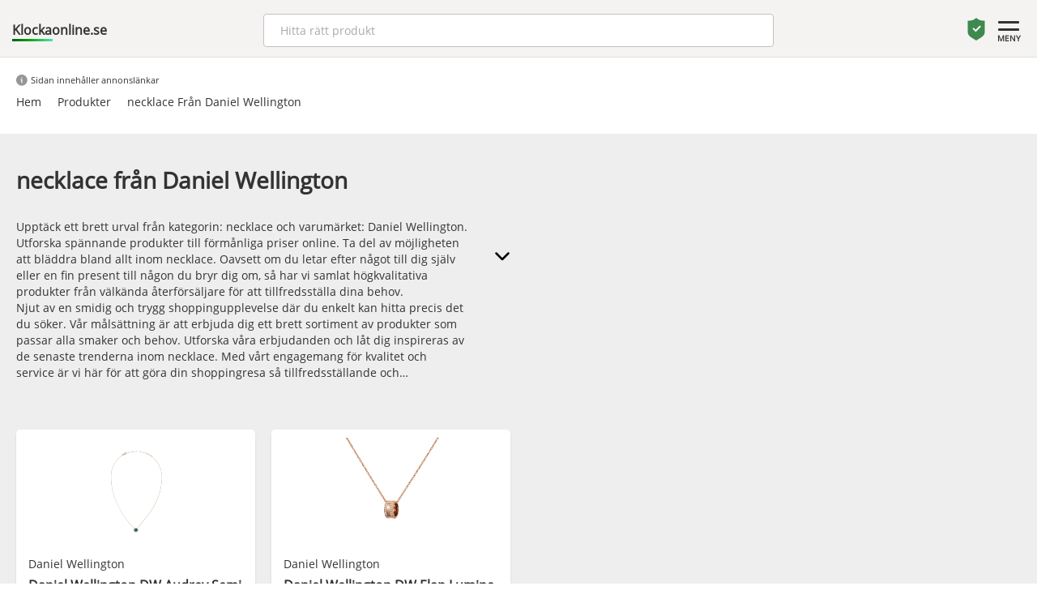

--- FILE ---
content_type: text/html; charset=UTF-8
request_url: https://klockaonline.se/produkter/necklace-fran-daniel-wellington/topplista
body_size: 24294
content:
<!doctype html>
<html lang='sv'>
<head>


<link rel='preload' href='/parts/OpenSans-Regular.ttf' as='font' crossorigin='anonymous' />
<meta charset='utf-8'>
<link rel='icon' type='image/x-icon' href='/favicon.ico'>
<meta http-equiv='X-UA-Compatible' content='IE=edge'>
<meta name='viewport' content='width=device-width, initial-scale=1'>
<meta name='theme-color' content='#f7f7f7'>
<meta name='Description' content='necklace från Daniel Wellington till fantastiska priser. Se Aspiration Necklace och fler produkter.	'>

<title>necklace Från Daniel Wellington | Klockaonline.se</title>

</head>
<body>
<style>html{font-family:sans-serif;-ms-text-size-adjust:100%;-webkit-text-size-adjust:100%}body{margin:0}article,aside,details,figcaption,figure,footer,header,hgroup,main,menu,nav,section,summary{display:block}audio,canvas,progress,video{display:inline-block;vertical-align:baseline}audio:not([controls]){display:none;height:0}[hidden],template{display:none}a{background-color:transparent}a:active,a:hover{outline:0}abbr[title]{border-bottom:none;text-decoration:underline;text-decoration:underline dotted}b,strong{font-weight:bold}dfn{font-style:italic}h1{font-size:2em;margin:0.67em 0}mark{background:#ff0;color:#000}small{font-size:80%}sub,sup{font-size:75%;line-height:0;position:relative;vertical-align:baseline}sup{top:-0.5em}sub{bottom:-0.25em}img{border:0}svg:not(:root){overflow:hidden}figure{margin:1em 40px}hr{-webkit-box-sizing:content-box;-moz-box-sizing:content-box;box-sizing:content-box;height:0}pre{overflow:auto}code,kbd,pre,samp{font-family:monospace, monospace;font-size:1em}button,input,optgroup,select,textarea{color:inherit;font:inherit;margin:0}button{overflow:visible}button,select{text-transform:none}button,html input[type="button"],input[type="reset"],input[type="submit"]{-webkit-appearance:button;cursor:pointer}button[disabled],html input[disabled]{cursor:default}button::-moz-focus-inner,input::-moz-focus-inner{border:0;padding:0}input{line-height:normal}input[type="checkbox"],input[type="radio"]{-webkit-box-sizing:border-box;-moz-box-sizing:border-box;box-sizing:border-box;padding:0}input[type="number"]::-webkit-inner-spin-button,input[type="number"]::-webkit-outer-spin-button{height:auto}input[type="search"]{-webkit-appearance:textfield;-webkit-box-sizing:content-box;-moz-box-sizing:content-box;box-sizing:content-box}input[type="search"]::-webkit-search-cancel-button,input[type="search"]::-webkit-search-decoration{-webkit-appearance:none}fieldset{border:1px solid #c0c0c0;margin:0 2px;padding:0.35em 0.625em 0.75em}legend{border:0;padding:0}textarea{overflow:auto}optgroup{font-weight:bold}table{border-collapse:collapse;border-spacing:0}td,th{padding:0}*{-webkit-box-sizing:border-box;-moz-box-sizing:border-box;box-sizing:border-box}*:before,*:after{-webkit-box-sizing:border-box;-moz-box-sizing:border-box;box-sizing:border-box}html{font-size:10px;-webkit-tap-highlight-color:rgba(0,0,0,0)}body{font-family:"Helvetica Neue",Helvetica,Arial,sans-serif;font-size:14px;line-height:1.42857143;color:#333;}input,button,select,textarea{font-family:inherit;font-size:inherit;line-height:inherit}a{color:#337ab7;text-decoration:none}a:hover,a:focus{color:#23527c;text-decoration:underline}a:focus{outline:5px auto -webkit-focus-ring-color;outline-offset:-2px}figure{margin:0}img{vertical-align:middle}.img-responsive{display:block;max-width:100%;height:auto}.img-rounded{border-radius:6px}.img-thumbnail{padding:4px;line-height:1.42857143;background-color:#fff;border:1px solid #ddd;border-radius:4px;-webkit-transition:all .2s ease-in-out;-o-transition:all .2s ease-in-out;transition:all .2s ease-in-out;display:inline-block;max-width:100%;height:auto}.img-circle{border-radius:50%}hr{margin-top:20px;margin-bottom:20px;border:0;border-top:1px solid #eee}.sr-only{position:absolute;width:1px;height:1px;padding:0;margin:-1px;overflow:hidden;clip:rect(0, 0, 0, 0);border:0}.sr-only-focusable:active,.sr-only-focusable:focus{position:static;width:auto;height:auto;margin:0;overflow:visible;clip:auto}[role="button"]{cursor:pointer}.container{padding-right:15px;padding-left:15px;margin-right:auto;margin-left:auto}@media (min-width:768px){.container{width:750px}}@media (min-width:992px){.container{width:970px}}@media (min-width:1200px){.container{width:1170px}}.container-fluid{padding-right:15px;padding-left:15px;margin-right:auto;margin-left:auto}.row{margin-right:0px;margin-left:0px}.row-no-gutters{margin-right:0;margin-left:0}.row-no-gutters [class*="col-"]{padding-right:0;padding-left:0}.col-xs-1, .col-sm-1, .col-md-1, .col-lg-1, .col-xs-2, .col-sm-2, .col-md-2, .col-lg-2, .col-xs-3, .col-sm-3, .col-md-3, .col-lg-3, .col-xs-4, .col-sm-4, .col-md-4, .col-lg-4, .col-xs-5, .col-sm-5, .col-md-5, .col-lg-5, .col-xs-6, .col-sm-6, .col-md-6, .col-lg-6, .col-xs-7, .col-sm-7, .col-md-7, .col-lg-7, .col-xs-8, .col-sm-8, .col-md-8, .col-lg-8, .col-xs-9, .col-sm-9, .col-md-9, .col-lg-9, .col-xs-10, .col-sm-10, .col-md-10, .col-lg-10, .col-xs-11, .col-sm-11, .col-md-11, .col-lg-11, .col-xs-12, .col-sm-12, .col-md-12, .col-lg-12{position:relative;min-height:1px;padding-right:5px;padding-left:5px}.col-xs-1, .col-xs-2, .col-xs-3, .col-xs-4, .col-xs-5, .col-xs-6, .col-xs-7, .col-xs-8, .col-xs-9, .col-xs-10, .col-xs-11, .col-xs-12{float:left}.col-xs-12{width:100%}.col-xs-11{width:91.66666667%}.col-xs-10{width:83.33333333%}.col-xs-9{width:75%}.col-xs-8{width:66.66666667%}.col-xs-7{width:58.33333333%}.col-xs-6{width:50%}.col-xs-5{width:41.66666667%}.col-xs-4{width:33.33333333%}.col-xs-3{width:25%}.col-xs-2{width:16.66666667%}.col-xs-1{width:8.33333333%}.col-xs-pull-12{right:100%}.col-xs-pull-11{right:91.66666667%}.col-xs-pull-10{right:83.33333333%}.col-xs-pull-9{right:75%}.col-xs-pull-8{right:66.66666667%}.col-xs-pull-7{right:58.33333333%}.col-xs-pull-6{right:50%}.col-xs-pull-5{right:41.66666667%}.col-xs-pull-4{right:33.33333333%}.col-xs-pull-3{right:25%}.col-xs-pull-2{right:16.66666667%}.col-xs-pull-1{right:8.33333333%}.col-xs-pull-0{right:auto}.col-xs-push-12{left:100%}.col-xs-push-11{left:91.66666667%}.col-xs-push-10{left:83.33333333%}.col-xs-push-9{left:75%}.col-xs-push-8{left:66.66666667%}.col-xs-push-7{left:58.33333333%}.col-xs-push-6{left:50%}.col-xs-push-5{left:41.66666667%}.col-xs-push-4{left:33.33333333%}.col-xs-push-3{left:25%}.col-xs-push-2{left:16.66666667%}.col-xs-push-1{left:8.33333333%}.col-xs-push-0{left:auto}.col-xs-offset-12{margin-left:100%}.col-xs-offset-11{margin-left:91.66666667%}.col-xs-offset-10{margin-left:83.33333333%}.col-xs-offset-9{margin-left:75%}.col-xs-offset-8{margin-left:66.66666667%}.col-xs-offset-7{margin-left:58.33333333%}.col-xs-offset-6{margin-left:50%}.col-xs-offset-5{margin-left:41.66666667%}.col-xs-offset-4{margin-left:33.33333333%}.col-xs-offset-3{margin-left:25%}.col-xs-offset-2{margin-left:16.66666667%}.col-xs-offset-1{margin-left:8.33333333%}.col-xs-offset-0{margin-left:0}@media (min-width:768px){.col-sm-1, .col-sm-2, .col-sm-3, .col-sm-4, .col-sm-5, .col-sm-6, .col-sm-7, .col-sm-8, .col-sm-9, .col-sm-10, .col-sm-11, .col-sm-12{float:left}.col-sm-12{width:100%}.col-sm-11{width:91.66666667%}.col-sm-10{width:83.33333333%}.col-sm-9{width:75%}.col-sm-8{width:66.66666667%}.col-sm-7{width:58.33333333%}.col-sm-6{width:50%}.col-sm-5{width:41.66666667%}.col-sm-4{width:33.33333333%}.col-sm-3{width:25%}.col-sm-2{width:16.66666667%}.col-sm-1{width:8.33333333%}.col-sm-pull-12{right:100%}.col-sm-pull-11{right:91.66666667%}.col-sm-pull-10{right:83.33333333%}.col-sm-pull-9{right:75%}.col-sm-pull-8{right:66.66666667%}.col-sm-pull-7{right:58.33333333%}.col-sm-pull-6{right:50%}.col-sm-pull-5{right:41.66666667%}.col-sm-pull-4{right:33.33333333%}.col-sm-pull-3{right:25%}.col-sm-pull-2{right:16.66666667%}.col-sm-pull-1{right:8.33333333%}.col-sm-pull-0{right:auto}.col-sm-push-12{left:100%}.col-sm-push-11{left:91.66666667%}.col-sm-push-10{left:83.33333333%}.col-sm-push-9{left:75%}.col-sm-push-8{left:66.66666667%}.col-sm-push-7{left:58.33333333%}.col-sm-push-6{left:50%}.col-sm-push-5{left:41.66666667%}.col-sm-push-4{left:33.33333333%}.col-sm-push-3{left:25%}.col-sm-push-2{left:16.66666667%}.col-sm-push-1{left:8.33333333%}.col-sm-push-0{left:auto}.col-sm-offset-12{margin-left:100%}.col-sm-offset-11{margin-left:91.66666667%}.col-sm-offset-10{margin-left:83.33333333%}.col-sm-offset-9{margin-left:75%}.col-sm-offset-8{margin-left:66.66666667%}.col-sm-offset-7{margin-left:58.33333333%}.col-sm-offset-6{margin-left:50%}.col-sm-offset-5{margin-left:41.66666667%}.col-sm-offset-4{margin-left:33.33333333%}.col-sm-offset-3{margin-left:25%}.col-sm-offset-2{margin-left:16.66666667%}.col-sm-offset-1{margin-left:8.33333333%}.col-sm-offset-0{margin-left:0}}@media (min-width:992px){.col-md-1, .col-md-2, .col-md-3, .col-md-4, .col-md-5, .col-md-6, .col-md-7, .col-md-8, .col-md-9, .col-md-10, .col-md-11, .col-md-12{float:left}.col-md-12{width:100%}.col-md-11{width:91.66666667%}.col-md-10{width:83.33333333%}.col-md-9{width:75%}.col-md-8{width:66.66666667%}.col-md-7{width:58.33333333%}.col-md-6{width:50%}.col-md-5{width:41.66666667%}.col-md-4{width:33.33333333%}.col-md-3{width:25%}.col-md-2{width:16.66666667%}.col-md-1{width:8.33333333%}.col-md-pull-12{right:100%}.col-md-pull-11{right:91.66666667%}.col-md-pull-10{right:83.33333333%}.col-md-pull-9{right:75%}.col-md-pull-8{right:66.66666667%}.col-md-pull-7{right:58.33333333%}.col-md-pull-6{right:50%}.col-md-pull-5{right:41.66666667%}.col-md-pull-4{right:33.33333333%}.col-md-pull-3{right:25%}.col-md-pull-2{right:16.66666667%}.col-md-pull-1{right:8.33333333%}.col-md-pull-0{right:auto}.col-md-push-12{left:100%}.col-md-push-11{left:91.66666667%}.col-md-push-10{left:83.33333333%}.col-md-push-9{left:75%}.col-md-push-8{left:66.66666667%}.col-md-push-7{left:58.33333333%}.col-md-push-6{left:50%}.col-md-push-5{left:41.66666667%}.col-md-push-4{left:33.33333333%}.col-md-push-3{left:25%}.col-md-push-2{left:16.66666667%}.col-md-push-1{left:8.33333333%}.col-md-push-0{left:auto}.col-md-offset-12{margin-left:100%}.col-md-offset-11{margin-left:91.66666667%}.col-md-offset-10{margin-left:83.33333333%}.col-md-offset-9{margin-left:75%}.col-md-offset-8{margin-left:66.66666667%}.col-md-offset-7{margin-left:58.33333333%}.col-md-offset-6{margin-left:50%}.col-md-offset-5{margin-left:41.66666667%}.col-md-offset-4{margin-left:33.33333333%}.col-md-offset-3{margin-left:25%}.col-md-offset-2{margin-left:16.66666667%}.col-md-offset-1{margin-left:8.33333333%}.col-md-offset-0{margin-left:0}}@media (min-width:1200px){.col-lg-1, .col-lg-2, .col-lg-3, .col-lg-4, .col-lg-5, .col-lg-6, .col-lg-7, .col-lg-8, .col-lg-9, .col-lg-10, .col-lg-11, .col-lg-12{float:left}.col-lg-12{width:100%}.col-lg-11{width:91.66666667%}.col-lg-10{width:83.33333333%}.col-lg-9{width:75%}.col-lg-8{width:66.66666667%}.col-lg-7{width:58.33333333%}.col-lg-6{width:50%}.col-lg-5{width:41.66666667%}.col-lg-4{width:33.33333333%}.col-lg-3{width:25%}.col-lg-2{width:16.66666667%}.col-lg-1{width:8.33333333%}.col-lg-pull-12{right:100%}.col-lg-pull-11{right:91.66666667%}.col-lg-pull-10{right:83.33333333%}.col-lg-pull-9{right:75%}.col-lg-pull-8{right:66.66666667%}.col-lg-pull-7{right:58.33333333%}.col-lg-pull-6{right:50%}.col-lg-pull-5{right:41.66666667%}.col-lg-pull-4{right:33.33333333%}.col-lg-pull-3{right:25%}.col-lg-pull-2{right:16.66666667%}.col-lg-pull-1{right:8.33333333%}.col-lg-pull-0{right:auto}.col-lg-push-12{left:100%}.col-lg-push-11{left:91.66666667%}.col-lg-push-10{left:83.33333333%}.col-lg-push-9{left:75%}.col-lg-push-8{left:66.66666667%}.col-lg-push-7{left:58.33333333%}.col-lg-push-6{left:50%}.col-lg-push-5{left:41.66666667%}.col-lg-push-4{left:33.33333333%}.col-lg-push-3{left:25%}.col-lg-push-2{left:16.66666667%}.col-lg-push-1{left:8.33333333%}.col-lg-push-0{left:auto}.col-lg-offset-12{margin-left:100%}.col-lg-offset-11{margin-left:91.66666667%}.col-lg-offset-10{margin-left:83.33333333%}.col-lg-offset-9{margin-left:75%}.col-lg-offset-8{margin-left:66.66666667%}.col-lg-offset-7{margin-left:58.33333333%}.col-lg-offset-6{margin-left:50%}.col-lg-offset-5{margin-left:41.66666667%}.col-lg-offset-4{margin-left:33.33333333%}.col-lg-offset-3{margin-left:25%}.col-lg-offset-2{margin-left:16.66666667%}.col-lg-offset-1{margin-left:8.33333333%}.col-lg-offset-0{margin-left:0}}.clearfix:before,.clearfix:after,.container:before,.container:after,.container-fluid:before,.container-fluid:after,.row:before,.row:after{display:table;content:" "}.clearfix:after,.container:after,.container-fluid:after,.row:after{clear:both}.center-block{display:block;margin-right:auto;margin-left:auto}.pull-right{float:right !important}.pull-left{float:left !important}.hide{display:none !important}.show{display:block !important}.invisible{visibility:hidden}.text-hide{font:0/0 a;color:transparent;text-shadow:none;background-color:transparent;border:0}.hidden{display:none !important}.affix{position:fixed}@-ms-viewport{width:device-width}.visible-xs,.visible-sm,.visible-md,.visible-lg{display:none !important}.visible-xs-block,.visible-xs-inline,.visible-xs-inline-block,.visible-sm-block,.visible-sm-inline,.visible-sm-inline-block,.visible-md-block,.visible-md-inline,.visible-md-inline-block,.visible-lg-block,.visible-lg-inline,.visible-lg-inline-block{display:none !important}@media (max-width:767px){.visible-xs{display:block !important}table.visible-xs{display:table !important}tr.visible-xs{display:table-row !important}th.visible-xs,td.visible-xs{display:table-cell !important}}@media (max-width:767px){.visible-xs-block{display:block !important}}@media (max-width:767px){.visible-xs-inline{display:inline !important}}@media (max-width:767px){.visible-xs-inline-block{display:inline-block !important}}@media (min-width:768px) and (max-width:991px){.visible-sm{display:block !important}table.visible-sm{display:table !important}tr.visible-sm{display:table-row !important}th.visible-sm,td.visible-sm{display:table-cell !important}}@media (min-width:768px) and (max-width:991px){.visible-sm-block{display:block !important}}@media (min-width:768px) and (max-width:991px){.visible-sm-inline{display:inline !important}}@media (min-width:768px) and (max-width:991px){.visible-sm-inline-block{display:inline-block !important}}@media (min-width:992px) and (max-width:1199px){.visible-md{display:block !important}table.visible-md{display:table !important}tr.visible-md{display:table-row !important}th.visible-md,td.visible-md{display:table-cell !important}}@media (min-width:992px) and (max-width:1199px){.visible-md-block{display:block !important}}@media (min-width:992px) and (max-width:1199px){.visible-md-inline{display:inline !important}}@media (min-width:992px) and (max-width:1199px){.visible-md-inline-block{display:inline-block !important}}@media (min-width:1200px){.visible-lg{display:block !important}table.visible-lg{display:table !important}tr.visible-lg{display:table-row !important}th.visible-lg,td.visible-lg{display:table-cell !important}}@media (min-width:1200px){.visible-lg-block{display:block !important}}@media (min-width:1200px){.visible-lg-inline{display:inline !important}}@media (min-width:1200px){.visible-lg-inline-block{display:inline-block !important}}@media (max-width:767px){.hidden-xs{display:none !important}}@media (min-width:768px) and (max-width:991px){.hidden-sm{display:none !important}}@media (min-width:992px) and (max-width:1199px){.hidden-md{display:none !important}}@media (min-width:1200px){.hidden-lg{display:none !important}}.visible-print{display:none !important}@media print{.visible-print{display:block !important}table.visible-print{display:table !important}tr.visible-print{display:table-row !important}th.visible-print,td.visible-print{display:table-cell !important}}.visible-print-block{display:none !important}@media print{.visible-print-block{display:block !important}}.visible-print-inline{display:none !important}@media print{.visible-print-inline{display:inline !important}}.visible-print-inline-block{display:none !important}@media print{.visible-print-inline-block{display:inline-block !important}}@media print{.hidden-print{display:none !important}}</style><style>.page-desc{}.page-desc p{	padding: 0px;	margin: 0px;}ul {    list-style-type: none;    padding-left: 0; }.extra-padding{	padding: 0px 25px 20px 25px !important;}.bt-more{	border: 1px solid #ccc;    background-color: #fff;    font-size: 16px;    padding: 6px 30px;    display: inline-block;    color: #000;    border-radius: 4px;}div[class*=col]{	padding: 10px;}.pros, .cons{	display: flex;    align-content: center;    flex-wrap: nowrap;    align-items: center;}.pros svg, .cons svg{margin-right: 10px;	width: 40px;	height: 40px;		}.card-wrap.card-category img, .card-wrap.card-product img{	padding: 10px 50px;	object-fit: contain;}.cta-info{	flex: 1;	padding: 12px 0px;	background-color: #0058AD;	border: none;	border-radius: 4px;	color: #fff;	width: 100%;}.cta-main{	flex: 1;	padding: 12px 0px;	background-color: #00851C;	border: none;	border-radius: 4px;	color: #fff;	width: 100%;}.cta-wrap{	margin: 10px 0px;	gap: 10px;	display: flex;	flex-direction: column;	max-width: 300px;}.cta-wrap a{	flex: 1;}.expandable{	gap: 10px;	position: relative;	display: flex;}@media all AND (max-width: 480px){	.cta-wrap{		max-width: 100%;	}}@media all AND (max-width: 768px){	.mt10-m{		margin-top: 10px;	}	.center-m{		text-align: center;	}	.expandable{		gap: 0px;	}	.cta-wrap{		flex-direction: column;	}	div[class*=col]{		padding: 5px;	}	.card-wrap.card-category img, .card-wrap.card-product img{		padding: 10px 50px;		object-fit: contain;	}}.grey-bg{	background-color: #EEEEEE;}.lightgrey-bg{	background-color: #f5f5f5;}		input.sok-produkter{	width: 100%;		padding: 6px 12px;		font-size: 16px;		font-weight: 400;		line-height: 1.5;		color: #212529;		background-color: #fff;		background-clip: padding-box;		border: 1px solid #ced4da;		appearance: none;		border-radius: 4px;		transition: border-color .15s ease-in-out,box-shadow .15s ease-in-out;	}	input.sok-produkter:focus{		color: #212529;		background-color: #fff;		border-color: #86b7fe;		outline: 0;		box-shadow: 0 0 0 0.25rem rgb(13 110 253 / 25%);	}   .row-max-1{	text-overflow: ellipsis;    overflow: hidden;    display: -webkit-box;    -webkit-line-clamp: 1;    -webkit-box-orient: vertical;}.row-max-2{	text-overflow: ellipsis;    overflow: hidden;    display: -webkit-box;    -webkit-line-clamp: 2;    -webkit-box-orient: vertical;}.row-max-3{	text-overflow: ellipsis;    overflow: hidden;    display: -webkit-box;    -webkit-line-clamp: 3;    -webkit-box-orient: vertical;}.row-max-4{	text-overflow: ellipsis;    overflow: hidden;    display: -webkit-box;    -webkit-line-clamp: 4;    -webkit-box-orient: vertical;}.row-max-5{	text-overflow: ellipsis;    overflow: hidden;    display: -webkit-box;    -webkit-line-clamp: 5;    -webkit-box-orient: vertical;}.card-wrap-small{    padding: 10px 0px;    display: flex;    flex-direction: row;    gap: 10px;	}.product-detail-area strong{    padding-right: 5px;}.product-detail-area strong{    padding-right: 5px}.expand-area h1, .expand-area h2, .expand-area h3 {    font-size: 16px;}.card-wrap-small img{    width: 84px;    height: 84px;    border-radius: 4px;    object-fit: cover;}.card-title-small{	width: 100%;}.card-title-small h3{    font-size: 14px;    padding: 0px;    margin: 0px 0px 5px 0px;}a.site-link{	color: unset;}.card-title-small p{    font-size: 14px;    padding: 0px;    margin: 0px 0px;}.card-wrap-small a{    text-decoration: none;    color: unset;}.flex-col{    padding: 0px !important;    display: flex;    flex-direction: row;    gap: 10px;	width: 100%;}.card-wrap-small svg{    width: 20px;    height: 20px;    transform: rotate(-90deg);}.v-center{    display: flex;    align-items: center;	        }.card-wrap:hover{	box-shadow: 0px 3px 8px rgba(0, 0, 0, .3);  }.card-wrap{	transition: box-shadow 0.5s;	box-shadow: 0px 3px 3px rgba(0, 0, 0, .1);    overflow: hidden;    border-radius: 5px;    padding: 15px;    margin: 0px;    position: relative;    height: 300px;    background-color: #fff;}.card-wrap img{	cursor: pointer;	position: absolute;	top: 0px;	left: 0px;	width: 100%;	height: 50%;	object-fit: cover;}.card-title{	position: absolute;	top: 150px;}.card-title h3{	margin: 6px 0px 6px 0px !important;}.card-title p{	margin: 6px 0px 6px 0px !important;}.card-desc{	position: absolute;	top: 125px;	font-size: 14px;}.card-price{	position: absolute;	bottom: 48px;}.card-price .price{	font-size: 16px;	font-weight: bold;}.campaign-price{	font-weight: bold;	color: #e12023;}.orginal-price{	font-size: 12px;	font-weight: normal;	text-decoration: line-through;}.product-detail h1{	margin: 2px 0px 20px 0px;}.product-detail h3{	margin: 2px 0px 10px 0px;}.expand-arrow svg{	width: 20px;	transition: transform .5s ease;}.expand-area p{	margin 10px 0px;}.expand-arrow{	margin-left: 12px;	border-left: 1px solid #ededed;	cursor: pointer;    display: flex;    padding: 35px 0px 10px 20px;    align-content: flex-start;    flex-wrap: wrap;}.expandable p {    margin: 0px 0px;    padding: 0px 0px;   }.flex-row{	display: flex;}.home-item .card-price{	position: relative !important;	top: unset !important;	bottom: unset !important;}.home-item .card-title{	position: relative !important;	top: unset !important;}.campaign-msg{	position:absolute; 	top: 0px;	right: 0px;	background-color: #0058AD;	padding: 2px 10px;	color: #fff;	text-transform: uppercase;	font-size: 12px;}.home-usp-small{	display: flex;    gap: 10px;    flex-direction: column;}.home-item.card-wrap{		transition: box-shadow 0.5s;	box-shadow: unset !important;	overflow: hidden;	border-radius: 5px;	padding: 5px !important;	position: relative;	height: 170px !important;	background-color: #f7f7f7 !important;}.home-campaign.card-wrap{	background-color: #000000 !important;    display: flex;    justify-content: center;    align-content: center;    flex-wrap: wrap;}.home-campaign h3{	margin: 8px 0px 14px 0px;    font-weight: normal;    text-align: center;    color: #fff;}.home-campaign button{	position: relative !important;	width: unset !important;	left: unset;	padding: 10px 20px;	border-radius: 50px;	background: unset !important;	color: #fff;	border: 1px solid #fff !important;	display: flex !important;}.home-campaign .message{	display: flex;    flex-direction: column;    align-items: center;	color: #ababab;}.pages img {    object-fit: cover;    width: 100%;    max-height: 500px;}.home-product{	padding: 0px !important;}.home-item.card-wrap img{		padding: 10px !important;	height: 70% !important;	width: 140px !important;	max-height: 100px;	position: relative !important;	mix-blend-mode: multiply;}.rotate{	transform: rotate(180deg);	}.product-detail .cta-wrap button{	display:block;	font-size: 18px;	font-weight: normal;}.card-price .orginal-price, .product-detail .orginal-price{	margin-left: 10px;}.card-wrap button{	display: flex;	justify-content: center;    align-items: center;	background-color: #00851C;	position: absolute;	left: 0px;	bottom: 0px;	width: 100%;	color: #fff;	border: none;	height: 38px;}.card-wrap.card-product button{	background-color: #00851C;	position: absolute;	left: 0px;	bottom: 0px;	width: 100%;	color: #fff;	border: none;}.card-wrap.card-product button.info{	background-color: #0058AD;	position: absolute;	left: unset;	right: -4px;	bottom: 0px;	width: 25%;	color: #fff;	border: none;}.card-wrap.card-product button.info svg{	width: 20px;	fill: #fff;	margin-right:4px;}@font-face {	font-family: 'OpenSans';	src: url('/parts/OpenSans-Regular.ttf') format('truetype');	font-display: swap;}a{color: #026e91;}body {	font-family: 'OpenSans', 'arial';	}div[itemprop=brand] a{    margin-bottom: -10px;    padding: 0px 10px 10px 0px;    display: inline-block;}div {	font-family: 'OpenSans';}.price{	font-weight: bold;    font-size: 14px;}.topsection {	border-bottom: 1px solid #e0e0e0;	position: relative;    padding-bottom: 10px;    background-color: #f5f3f2;    z-index: 9999;    text-align: center;}.topsection2 {	position: relative;    background-color: #f9f9f9;    z-index: 1;	text-align:center;	}.margin-0{	margin: 0px !important;}.padding-0{	padding: 0px !important;}table {	border-collapse: collapse;	width: 100%;	max-width: 600px;	margin: 0 auto;  }    th, td {	text-align: left;	padding: 8px;  }    th {	background-color: #f2f2f2;  }    tr:nth-child(even) {	background-color: #f2f2f2;  }.notice{	display: inline-block;    background-color: #daefff;    border-radius: 50px;    color: #000;    width: 20px;    height: 20px;}.quickmenualt{	    display: inline-block;    margin-right: 30px;    font-weight: bold;    text-transform: uppercase;}.red{	color: #c83636 !important;}.quickmenualt a{	     color: #fff !important;}.more-desc, .more-desc:hover{	color: #000;}.quickmenualt a:hover, .quickmenualt a:active, .quickmenualt a:link{	text-decoration: none;	color: #fff;}.quickmenualt:hover .menu-line{    width: 100%;    }.menu-line{		transition: width 500ms ease;	margin: 0 auto;    height: 2px;    width: 0%;    background-color: #fff;    border-radius: 4px;}.widgetImg {	object-fit: contain !important;	background-color: #fff;}.blogimage {	object-fit: cover;	width: 30%;  max-height: 250px;	border-radius: 4px;	margin: 10px 0px 40px 0px;}.blogmainimage{	width: 100%;  max-height: 420px;  object-fit: cover;  border-radius: 6px;  margin: 0px 0px 30px 0px;}.mainwrapper {	margin: 0 auto;	max-width: 1310px;	padding: 20px 10px;}.mainwrapper-list {	position: relative;	margin: 0px auto;	max-width: 1440px;	padding: 10px 10px;}.topsection .inner-wrapper {	background-color: unset !important;	padding: 20px 20px;}.inner-wrapper {	background-color: #fff;	padding: 10px 10px 30px 10px;}.inner-wrapper-2 {	display: inline-block;		padding: 10px 10px;}.topsection .inner-wrapper{	padding: 10px 0px;}.products-page .inner-wrapper {	background-color: unset;	padding: 10px 0px;}.products-page a{	color: #333;	text-decoration: none;}.products-page .moreimages svg{	fill: #333;}body.products-brand-page .inner-wrapper{	background-color: unset !important;}body.products-brand-page .more-image{	padding:10px 0px;}.products-brand-page .products-item-card-price{	margin-bottom: 10px;}::-webkit-scrollbar-thumb {background: rgba(90, 90, 90);}::-webkit-scrollbar-track {background: rgba(0, 0, 0, 0.2);}.brand-filter-list-wrap{				margin-bottom:30px;	}.choosen{	}.brand-filter-list-wrap.choosen .brand-filter-list-item{	border: 1px solid #95c3d9;    background-color: #daefff;    padding: 12px 20px 12px 5px;    border-radius: 4px;    font-weight: bold;    font-size: 13px;    text-overflow: ellipsis;    overflow: hidden;    white-space: nowrap;}.brand-filter-list-wrap.choosen .brand-filter-list-item img{	width: 	19px;	height: 	19px;	position: absolute;	right: 4px;}.brand-filter-list-wrap.choosen .brand-filter-list{	overflow-y: unset;}.list-cont{	padding: 0px 30px;}.sectionname .line {	position: absolute;	width: 100%;	display: inline-block;	border-bottom: 1px solid #e2e2e2;	left: 0px;	top: 15px;}.sectionname .tag {	color: #585858;	padding: 0px 15px;	background-color: #f8f8f8;	font-size: 20px;	position: relative;	display: inline-block;}.input-search-filter {    display: block;    font-family: base,Arial,Helvetica,sans-serif;    font-size: 14px;    line-height: 16px;    color: rgba(0,0,0,.8);    font-weight: 400;    position: relative;    border: 2px solid #999;    border-radius: 4px;    background: #fff;    padding-left: 10px;    padding-right: 10px;    padding-top: 3px;    height: 45px;    margin: 0;    vertical-align: middle;    width: 100%;    text-transform: none;    appearance: none;    -webkit-appearance: none;    transition: border-color .25s ease 0s,background-color .25s ease 0s,color .25s ease 0s;}.input-search-filter:focus {    border-color: #66afe9;    outline: 0;    -webkit-box-shadow: 0 0 8px rgb(102 175 233 / 60%);    box-shadow: 0 0 8px rgb(102 175 233 / 60%);}.brand-filter-list-title{	margin-bottom: 10px;    font-weight: bold;    padding: 4px 0px 6px 0px;    font-size: 13px;    border-bottom: 1px solid #b3b3b3;}.brand-filter-list{	max-height: 250px;	overflow-y: scroll;	margin-top: 10px;}.brand-filter-list-item{    position: relative;	padding: 7px 0px;	font-size: 15px;}.brand-filter-list-wrap a{	color: #000;	text-decoration: none;}.products-item-desc{		text-overflow: ellipsis;    overflow: hidden;    display: -webkit-box;	-webkit-line-clamp: 8;    -webkit-box-orient: vertical;}.products-item-desc strong{	font-weight: normal !important;}.priducts-item-desc-more-wrap{	width: 100%;	text-align: center;	margin-top: 19px;    }.products-item-desc-more{	margin-left: -45px;    position: absolute;    margin-top: -15px;    border-radius: 40px;    background-color: #fff;    border: 1px solid #ccc;    padding: 4px 24px;s}.mainwrapper2 {	margin: 0 auto;	padding: 10px 20px;	background-color: #333;}.spec{		position:relative;	min-height: 300px !important;}.headline-spec{	text-align: center;}.headline-wrap{	    max-width: 600px;    text-align: center;    margin: 10vh auto;}.f-center{	display:flex;	justify-content: center;}.inpage-margin{	/*	max-width: 80%;	margin-left:5%;	*/}.mainwrapper-list-breadcrum {	margin: 0px auto 0px auto;	max-width: 1330px;	padding: 20px 5px 0px 5px;}.video-container iframe{    width: 100% !important;    height: 100% !important;}.video-container{	padding: 30px 40px;    width: 100% !important;    width: 290px;    margin: 20px auto;    height: 350px;}.onlyMob{	display: none !important;}.onlyDesk{	display: block !important;}.mainwrapper-list {	/*	margin: 0px auto 90px auto;	max-width: 1330px;	padding: 10px 5px;	*/}.product-detail{	width: 100%;    border-radius: 4px;	border-bottom: 1px solid #ccc;    background-color: #fff;    padding: 0px 20px 20px 20px !important;    }.pdp-insp-wrap{    padding-top: 20px;    display: inline-block;    flex-wrap: wrap;    width: 100%;}.pdp-insp-item{    flex-basis: calc(100%);    padding: 20px;    background-color: #f9f9f9;    text-align: center;    display: flex;    gap: 20px;    text-align: left;	border-radius: 4px;	transition: background-color .2s ease;	margin-bottom: 10px;}.pdp-insp-link:hover .pdp-insp-item{	background-color: #f1f1f1;	}.pdp-insp-image{    }.pdp-insp-image img{    border-radius: 4px;    width: 100px;    height: 100px;    object-fit: cover;}.pdp-insp-desc p, .pdp-insp-desc h4{	margin: 0px;	font-weight: normal !important;	font-size: 16px;}.pdp-insp-desc{	display: flex;	width: 100%;    flex-direction: column;    justify-content: space-between}.insp-readmore{	float: right;    font-weight: bold;    padding-bottom: 0px;    margin-bottom: 0px;    color: #333;    text-decoration: none !important;}.insp-readmore:hover{	color: #333;}.pdp-insp-link{	text-decoration: none !important;	color: unset !important;}.product-detail a{    text-decoration: none;}.product-detail a.brandlink{	color: #000;}.pageinfo{	margin-top: 0px;margin-bottom: 0px;font-size: 11px;color: #333333;}p {	font-family: 'OpenSans';	font-size: 14px;}.soft-headline{	margin-top:0px;}.soft-detail{	border-radius: 4px;    background-color: #fff;    display: inline-block;    margin: 0px 0px 20px 0px;    padding: 20px}.no-padding:nth-child(odd){	padding-right:5px !important;}.no-padding:nth-child(even){	padding-left:5px !important;}.no-padding{	padding-right:0px !important;	padding-left:0px !important;}.sitename {	font-family: 'OpenSans';    z-index: 99;    font-size: 16px;    font-weight: bold;    position: absolute;    top: 6px;    left: 5px;}.sitelogo {		    display: flex;        z-index: 99;    font-size: 14px;    font-weight: bold;    position: absolute;    top: 0px;    left: 15px;}.sitelogo img{	}.sitemenubutton {	cursor: pointer;	z-index: 99;	font-size: 20px;	position: absolute;	top: 0px;	right: 5px;}.stock-m{	font-size: 13px;	color: #333;	margin: 0px 0px 10px 0px;}.square-icon{	margin-right:4px;	width:10px;	height:10px;	display:inline-block;	border: 2px solid #ffcf00;}.post {	min-height: 550px;    background-color: #fff;    font-size: 16px;    padding: 20px 20px 50px 20px;    border: 1px solid #e8e8e8;    border-radius: 4px;}.mainmenu-p {	padding: 10px;	transition: all 0.5s ease;	background-color: #fff;	position: fixed !important;	top: 0px;	right: -310px;	z-index: 99999;	height: 100%;	width: 310px !important;	overflow-y: scroll;	-webkit-overflow-scrolling: touch;	border-left: 1px solid #e4e4e4;}.mainmenu-p .sitename{    padding: 15px 10px 15px 15px;    margin-bottom: 20px;    position: relative !important;}.mainmenu-p .sitelogo{    padding: 15px 40px;    margin-bottom: 5px;    position: relative !important;    text-align: center;    left: unset;    width:100%;}.body-move-back {	position: relative;	animation: ease 0.5s slide-back forwards}.knowledgebank{    margin:0px 20px;}.knowledgesection{margin-top:50px !important;}.body-move {	position: relative;	animation: ease 0.5s slide forwards}@keyframes slide {	from {		right: 0	}	to {		right: 220px	}}@keyframes slide-back {	from {		right: 220px	}	to {		right: 0px	}}.stickyCover {	position: fixed;	top: 0px;	left: 0px;	background-color: rgba(0, 0, 0, .2);	z-index: 9999;	width: 100%;	height: 100%;}.menu-slide-in {	right: 0px !important}.modal {	box-shadow: 0px 0px 20px rgba(0, 0, 0, .3);	position: fixed;	top: 80px;	width: 60%;	max-height: 70%;	height: 100%;	left: 20%;	padding: 40px 20px;	z-index: 9999;	background-color: #fff;	border-radius: 4px;}.lasmer {	cursor: pointer;}.cat-description {	max-height: 80px;	overflow: hidden;}.show {	max-height: none !important;}.modal .close {	position: absolute;	top: 10px;	right: 10px;	cursor: pointer;}.modal iframe {	height: 100%;	width: 100%;}.product-image{	}.moreimageslink,.video-info {	margin: 0px 10px;	cursor: pointer;	display:inline-block;}.bar1,.bar2,.bar3 {	width: 100%;    height: 3px;    border-radius: 5px;    background-color: #333;    margin: 3px 0;    transition: 0.4s;	float:right;}.searcher {	font-weight: bold;	color: #a1a1a1;	padding: 10px;	cursor: pointer;	display: inline-block;	border-radius: 4px;	margin: 5px;}.secure {	display: inline-block;    position: absolute;    right: 51px;    top: 2px;}.secure svg {	fill: #3e894f;}.secure div {	color: #333;	font-size: 9px;}.small-cta{	background-color: #fff;	font-size: 14px;	padding: 10px 20px;	display: inline-block;	border-radius: 70px;	cursor:pointer;	border: 1px solid #e2e2e2;	color:#000;}.container-hamb-p {	display: inline-block;	top: -9px;	width: 50px;	display: inline-block;	cursor: pointer;	padding: 12px;	height: 32px;	display: inline-block;	position: absolute;	right: 0px;	z-index: 99;	height: 50px;}.space {	margin-top: 40px !important;}.space-b {	padding-bottom: 30px !important;}.space-s {	margin-top: 20px !important;}.padding-t-20 {	padding-top: 20px !important;}.padding-t-40 {	padding-top: 40px !important;}.menualt {	border-bottom: 1px solid #eaeaea;    border-radius: 0px;    font-size: 15px;    margin: 0px 0px 0px 0px;    cursor: pointer;    background-color: #f9f9f9;    padding: 15px 20px;    overflow: hidden;    text-overflow: ellipsis;}.menualtbrand {	font-weight: bold;	border-bottom: 1px solid #eaeaea;    font-size: 12px;    color: #000000;    top: 0px;    position: absolute;    background-color: #fff;    padding: 0px 5px;    right: 20px;}.items {	position: relative;	padding: 0px 0px 10px 0px;}.mainmenu-p a {	position: relative;    padding: 0px 0px 0px 0px;}.menucat {	padding: 0px 10px;    font-size: 16px;    margin: 10px 0px 5px 10px;    font-weight: bold;}.letter{	border-radius: 2px;    padding: 0px 10px;    text-align: left;    font-size: 15px;}.mainmenu-p a:hover {	text-decoration: none !important;	}.sideproducts {	width: 100%;	padding: 0px 0px 0px 20px;	margin-bottom: 20px;	display: inline-block;}.sideproducts-title {	font-weight: bold;	font-size: 13px;	border-radius: 4px;	padding: 5px 10px;	width: 100%;	display: -webkit-box;	-webkit-line-clamp: 1;	-webkit-box-orient: vertical;	overflow: hidden;}.menucatitem {	border-radius: 4px;	font-size: 16px;	margin: 5px 0px 5px -10px;	font-weight: bold;	cursor: pointer;	background-color: #fcfcfc;	padding: 10px 10px;	border: 1px solid #e9e9e9;}.sideproditem {	max-width: 100%;	border-radius: 70px;	background-color: #f8f8f8;	-webkit-line-clamp: 1;	overflow: hidden;	color: #333;	font-size: 13px;	margin: 5px;	overflow: hidden;	display: inline-block;	text-overflow: ellipsis !important;	white-space: nowrap;	font-size: 14px;	padding: 5px 15px;	margin: 0px 0px 4px 0px;	border-radius: 100px;	text-overflow: ellipsis !important;	padding: 12px 20px;}.filter{	background-color: #fff;	font-size: 14px;	margin: 0px 5px 10px 0px;	padding: 10px 20px;	display: inline-block;	border-radius: 70px;	cursor:pointer;	border: 1px solid #e2e2e2;}.filter-more-button{	background-color: #333 !important;	color: #fff !important;}.focus {	margin: 0px 15px;	border-radius: 4px;	border: 1px solid #e2e2e2;	background-color: #fff;	padding: 15px 10px 40px 10px;}.productimage {	padding: 10px 20px 0px 20px;	object-fit: scale-down;	max-height: 500px;	width: 100%;	height: 500px;}.categoryimage {	padding: 20px;	object-fit: contain;	width: 100%;	height: 210px;}.white{	color: #fff !important;    text-shadow: 0px 1px 3px rgb(0 0 0 / 90%);}.white-bg{	background-color: #fff;}.logoline{	height: 3px;    width: 50px;    background: rgb(0,96,13);background: linear-gradient(90deg, rgba(0,96,13,1) 0%, rgba(0,168,16,1) 44%, rgba(78,230,172,1) 100%);}.categoryimage-small {	padding: 20px;	object-fit: contain;	width: 100%;	height: 120px;			-webkit-filter: grayscale(100%); /* Safari 6.0 - 9.0 */		filter: grayscale(100%);}.brand {	font-size: 16px;	font-weight: normal;	color: #000;}.brand-o{	margin-bottom: 4px;	font-size: 13px;	color: #939393;	font-weight: bold;	white-space: nowrap; /* Prevents the text from wrapping to the next line */	overflow: hidden; /* Ensures the overflow text is not visible */	text-overflow: ellipsis; /* Adds an ellipsis to signify that the text is cut off */}.name-o{	margin-bottom: 4px;	font-size: 20px;	color: #333;	font-weight: bold;	white-space: nowrap; /* Prevents the text from wrapping to the next line */	overflow: hidden; /* Ensures the overflow text is not visible */	text-overflow: ellipsis; /* Adds an ellipsis to signify that the text is cut off */}.icons-o{	display: flex;    flex-direction: row;    align-items: center;}.icons-o svg{	margin-right: 10px;}.prl-20{	padding: 10px;}.w-100{	width: 100%;}.mb-0{	margin-bottom: 0px !important;}.mb-10{	margin-bottom: 10px !important;}.mb-20{	margin-bottom: 20px !important;}.mb-30{	margin-bottom: 30px !important;}.mb-40{	margin-bottom: 40px !important;}.mt-0{	margin-top: 0px !important;}.mt-10{	margin-top: 10px !important;}.mt-20{	margin-top: 20px !important;}.mt-30{	margin-top: 30px !important;}.mt-40{	margin-top: 40px !important;}.pb-0{	padding-bottom: 0px !important;}.pb-10{	padding-bottom: 10px !important;}.pb-20{	padding-bottom: 20px !important;}.pb-30{	padding-bottom: 30px !important;}.pb-40{	padding-bottom: 40px !important;}.pt-0{	padding-top: 0px !important;}.pt-10{	padding-top: 10px !important;}.pt-20{	padding-top: 20px !important;}.pt-30{	padding-top: 30px !important;}.pt-40{	padding-top: 40px !important;}.cta-small {	margin: 10px 0px;	cursor: pointer;	background-color: #217aff;	display: inline-block;	color: #fff;	padding: 5px 20px;	border-radius: 4px 6px 4px 6px;}.pcs-small{	color: #878787;    font-size: 12px;}.cta {	border-top: none;    border-bottom: none;    max-width: 310px;    width: 100%;    cursor: pointer;    background-color: #00b526;    display: inline-block;    color: #fff;    padding: 10px 20px;    border-radius: 4px;    font-weight: bold;    font-size: 20px;    margin: 10px 0px;    text-align: center;    border-left: none;    border-right: none;}.pdp .cta{	width: 100%;	max-width: 100%;}.moreimages {	height: 50px;	width: 100%;	text-align: center;	padding: 6px;}.moreimages svg {	margin-bottom: -6px;	fill: #337ab7;	margin-right: 5px;}.moreimages-tumbnail{	position:relative;	width: 50px;	height: 50px;	display: inline-block;}.moreimages-tumbnail div{	position: absolute;    top: 0px;    left: 0px;    width: 50px;    height: 50px;    border: 1px solid #ccc;    background-color: #fff;    overflow: hidden;    border-radius: 4px;    vertical-align: middle;    display: flex;}.moreimages-tumbnail .second{	top:3px;	left:3px;}.moreimages-tumbnail .second div{	position: absolute;	top:30px;	width: 100%;	height:10px;	background-color: #333;}.moreimages-tumbnail img{	object-fit: scale-down;	width: 100%;}.description {	font-size: 16px;	margin: 20px 0px;	overflow: hidden;}.information{	display: inline-block !important;    padding: 0px !important;    width: 100% !important;}.description p,.description span {	font-size: 16px !important;	line-height: normal !important;}.description img {	max-width: 100%;}.details {	font-size: 14px;	color: #007a92;}.inspiration{	}.product-brand-card-content{position:absolute;bottom:30px;display: contents;}.more-image {	width: 200px;    object-fit: contain;    height: 150px;    padding: 10px 10px;	margin: 0 auto;	display:block;}.more-image-o {	width: 100%;    object-fit: contain;    height: 300px;    	margin: 0 auto;	display:block;}.video-thumbnail {		display: inline-block;	cursor: pointer;}.video-thumbnail img { position: absolute;	position: absolute;    top: 0;    left: 0;    width: 100%;    height: 100%;    object-fit: cover;    display: block;}.thumbnail-cover{    position: absolute;    left:0px;    top:0px;    width: 100%;    height: 100%;    background-color: #000000;    opacity:.4;}.play-button {	position: absolute;    top: 50%;    left: 50%;    transform: translate(-50%, -50%);    background: rgba(0, 0, 0, 0.5);    color: #fff;    border: none;    padding: 10px 30px;    cursor: pointer;    border-radius: 10px;    font-size: 20px;}.produkter-item-wrap, .produkter-item-wrap-2{	position:relative;	padding: 0px 15px;}.produkter-list .produkter-item-wrap-row{	min-height: unset !important;	margin-bottom: 10px;	padding: 0px !important;}.produkter-item-wrap-row .more-image{	mix-blend-mode: multiply;}.produkter-item-wrap-row{	    border: 1px solid #e7e7e7;    background-color: #fff;    min-height: 240px;    padding: 10px;    border-radius: 4px;    margin-bottom: 20px;}.product-item-list-price-wrap{	text-align:right;}.blog-image {	max-height: 550px;	width: 100%;	height: 100%;	object-fit: cover;}.more-image-list {	mix-blend-mode: multiply;    position: absolute;    width: 40px;    height: 40px;    object-fit: cover;    left: 4px;}.more-image-large {	width: 100%;	height: 100%;	object-fit: cover;}.more-wrap h1{	display:inline-block;	margin-right: 20px !important;}h1 {	font-family: 'OpenSans';	}.pages h1{	margin-bottom: 50px;	padding-left: 10px;    border-left: 3px solid #00851C;    display: inline-block;}.pdp-desc-headline{		padding: 20px;	margin: 0px;	}.pdp-insp-headline{		padding: 20px 20px 0px 10px;	margin: 0px;}.pdp-insp-headline h2{	padding: 0px;    margin-top: 0px;    margin-bottom: 0px;}.pdp-desc-content{		padding: 0px 20px; 	margin: 0px;}.mw-900{	margin: 0 auto;		max-width: 900px;}.video-container {		position: relative;	width: 100%;	padding-bottom: 56.25%; /* 16:9 ratio (9/16 = 0.5625) */	height: 0;	overflow: hidden;}.video-container iframe {	position: absolute;	top: 0;	left: 0;	width: 100%;	height: 100%;	border: 0;}.pdp-insp-content{	width: 100%;	padding-top: 20px;	padding-bottom: 20px;	display: inline-block;}.insptitle{	margin-top: 10px;	height: 60px;	font-size: 18px;    color: #000;	text-overflow: ellipsis;    overflow: hidden;    display: -webkit-box;    -webkit-line-clamp: 2;    -webkit-box-orient: vertical;}.pdp-insp-content p{}.pdp-description{    background-color: #fff;    padding: 20px 10px;    box-shadow: 0px 0px 8px rgba(0,0,0,.08);    border-radius: 8px;    border-bottom: 2px solid #ccc;    margin: 10px 10px;}@media all AND (max-width: 991px){    .pdp-description{        padding: 20px 5px;        margin: 10px 0px;    }}.pdp-description h2{	padding: 0px;	margin-top: 0px; 	margin-bottom: 0px;}.headline-wrap h1{	font-size: 3em;}.headline-wrap p{	font-size: 18px;}.prod-pce{	font-weight: bold;    font-size: 12px;    color: #727272;}.mobile-filter-bt{	display:none;}.more-sort{	font-weight: normal;    font-size: 12px;    color: #000;    float: right;    margin: -5px 0px 0px 0px;    text-align: right;}.more-sort select{	width: 170px;	background-color: #fff !important;	font-weight: normal;    border: 1px solid #fff;    background: none;    border-radius: 4px;    padding: 8px 0px 8px 8px;    font-size: 15px;	text-align:left;}.more-sort select:focus, .more-sort select:focus-visible {	outline: none;}.price-grey{color: #727272;}.price-red{color: #e31519;}.price-black{color: #000;}.product-single .discount-splash{	display: inline-flex;    height: 46px;    white-space: nowrap;    margin-right: 10px;    padding: 2px 10px;    background: #e31519;    color: #fff;    margin-left: 4px;    align-items: center;}.trust-details img{	width: 32px;	height: 32px;	padding: 6px;}.trust-details{	    gap: 10px;    padding: 10px 0px 20px 0px;    display: flex;    flex-direction: row;    color: #333;    justify-content: flex-start;    flex-wrap: wrap;}.discount-splash{	white-space: nowrap;	margin-right: 10px;	padding: 2px 5px;    background: #e31519;    color: #fff;    margin-left: 4px;}.discount-splash-b{	border-radius: 10px;    /*z-index: 999;*/    position: absolute;    white-space: nowrap;    margin-right: 10px;    padding: 8px 10px;    background: #e12023;    color: #fff;    margin-left: 0px;    font-size: 16px;    font-weight: bold;	right:20px;	top:20px;}.discount-splash-o{    border-radius: 0px 0px 14px 2px;    z-index: 999;    position: absolute;    white-space: nowrap;    margin-right: 10px;    padding: 8px 10px;    background: #e12023;    color: #fff;    margin-left: 0px;    font-size: 16px;    font-weight: bold;	left:0px;	top:0px;}.discount-splash-small {    top: 0px;    right: 0px;    font-size: 10px;    position: absolute;    white-space: nowrap;    margin-right: 0px;    padding: 2px 5px;    background: #e31519;    color: #fff;    margin-left: 4px;}.produkter-item-wrap .discount-splash, .produkter-item-wrap-2 .discount-splash{	z-index: 999;	position: absolute;	top:0px;	margin-left: 0px;	margin-right: 0px;}.produkter-item-wrap h2, .produkter-item-wrap-2 h2{	font-size: 16px;}.produkter-list h2{	margin: 10px 0px;	font-size: 18px;	font-weight: normal;}.products-item-card-price{	font-size: 20px;	width:100%;	text-align:right;	font-weight:bold;}.height-100{	height:100%;}.flex{	display:flex;}.products-item-card-cta-wrap{	text-align: right;	margin-top: 10px;}.moreproducts .products-item-card-cta{	margin-top: 10px;}.products-item-card-cta-2{	color: #333;    border: 1px solid #333;    background-color: #fff;	padding: 12px 12px;	border-radius: 4px;	width: 100%;}.products-item-card-cta{	border-right: none;    border-bottom: 1px solid #051e05;    border-left: none;    text-align: center !important;    background-color: #00851c;    font-size: 16px;    width: 100%;    text-align: right;    display: inline;    color: #fff;    padding: 12px 12px;    border-radius: 4px;    border-top: none;	margin-top: 10px;	margin-bottom: 10px;}.strike{	text-decoration: line-through;}.font-12{	font-size: 12px;}.moreproducts:hover {	/*box-shadow: 0px 2px 8px rgba(0, 0, 0, .2);*/}.more-arrow-link{	position: absolute;    top: 40%;    right: 60px;}.more-arrow{    background-color: rgb(247 247 247 / 90%);    width: 40px;    height: 40px;    border: 1px solid #ccc;    border-radius: 4px;    text-align: center;}.more-arrow img{	width:10px;	height:10px;	margin-top: 14px;}.moreproducts-list {	border: 1px solid #e7e7e7;	position: relative;    display: inline-block;    width: 100%;    text-align: center;    background-color: #fbfbfb;    border-radius: 0px;    font-weight: normal;    height: 54px;    margin-bottom: 10px;    overflow: hidden;    padding: 10px;}.moreproducts {	position: relative;    display: flex;    width: 100%;    text-align: center;    background-color: #f7f7f7;	border: 1px solid #e8e8e8;    border-radius: 2px;    font-weight: normal;    height: 360px;    margin-bottom: 10px;    overflow: hidden;}.moreproducts-o {	position: relative;    display: flex;    width: 100%;    text-align: center;    background-color: #f7f7f7;    border-radius: 2px;    font-weight: normal;    margin-bottom: 10px;    overflow: hidden;}.moreproducts-s {	position: relative;    display: flex;    width: 100%;    text-align: center;    background-color: #f7f7f7;	border: 1px solid #e8e8e8;    border-radius: 2px;    font-weight: normal;    height: 260px;    margin-bottom: 10px;    overflow: hidden;}.moreproducts img, .moreproducts-s img,.moreproducts-o img{	mix-blend-mode: multiply;}.moreproducts-large:hover {	box-shadow: 0px 2px 8px rgba(0, 0, 0, .2);}.moreproducts-large {	position: relative;	display: inline-block;	width: 100%;	text-align: center;	background-color: #fff;	border-radius: 4px;	font-weight: bold;	height: 320px;	margin-bottom: 20px;	overflow: hidden;	}.cta-sticky{	display:none;}.campaign{	padding: 20px 0px 0px 0px;		text-align: center;	color: #333;}.campaign svg{	margin: 10px;}.campaign h1{	margin-bottom: 10px;	font-family: Arial;	font-weight: normal;	color: #333;	font-size: 28px;}.campaign .outlet-desc{	font-size: 18px;	margin-bottom: 20px;	font-weight:bold;	padding: 0px 20px 0px 20px;}@media ( max-width: 768px ){	.more-image-o{		height: 200px;	}	.cta {		max-width: 610px;	}	.list-cont{		padding: 0px 0px 20px 0px;	}	.produkter-item-wrap-row{		padding: 10px 0px;	}		.brand-filter-section.space-s{		margin-top:0px !important;	}	.headline-wrap h1{		font-size: 2em;	}	.headline-wrap p{		font-size: 16px;	}	.products-item-card-price{		text-align: left;	}	.products-item-card-price div{			}	.products-price-wrap{		margin-top:20px;	}	.products-item-card-cta{			}	.produkter-item-wrap{			}	.produkter-item-wrap h2, .produkter-item-wrap-2 h2 {		overflow: hidden;		text-overflow: ellipsis;		display: -webkit-box;		-webkit-line-clamp: 3;		-webkit-box-orient: vertical;	}	.products-item-card-price {		height: 50px;	}	.produkter-item-wrap-row .more-image {		height: 100px;	}	.other-products .produkter-item-wrap:nth-child(odd){		padding-right: 5px !important;		padding-left: 0px !important;	}	.other-products .produkter-item-wrap:nth-child(even){		padding-left: 5px !important;		padding-right: 0px !important;	}.sticky{	display:block !important;    height: 80px;    z-index: 999;    position: fixed;    bottom: 0px;    width: 100%;    left: 0px;    padding: 10px 20px;    background-color: #f7f7f7;    border: 1px solid #e8e8e8;	animation-name: slideup;  	animation-duration: .5s;}.sticky .cta{    position: absolute;    right: 15px;    bottom: 0px;    width:38%;    height: 50px;	padding: 12px 20px;}.sticky .priceinfo-two{    position: absolute;    left: 15px;    bottom: 15px;    width: 48%;    height: 50px;	padding: 12px 34px;}}@keyframes slideup {	from {bottom: -80px;}	to {bottom: 0px;}}.bold {	font-weight: bold;}.product-detail .priceinfo-two{	/*animation: shake 4s;	animation-iteration-count: infinite;*/}@keyframes shake {	0% { transform: translate(0px, 0px) rotate(0deg); }	78% { transform: translate(0px, 0px) rotate(0deg); }	79% { transform: translate(1px, 1px) rotate(0deg); }	82% { transform: translate(-2px, 0px) rotate(0deg); }	85% { transform: translate(2px, 2px) rotate(0deg); }	88% { transform: translate(1px, -1px) rotate(0deg); }	91% { transform: translate(-1px, 2px) rotate(0deg); }	94% { transform: translate(-2px, 1px) rotate(0deg); }	97% { transform: translate(1px, 1px) rotate(0deg); }	100% { transform: translate(-1px, 0px) rotate(0deg); }  }.priceinfo-two{	border-bottom: 2px solid #0083ab !important;    height: 46px;    display: inline-flex;    position: relative;    margin-top: 5px;    font-size: 14px;    font-weight: bold;    cursor: pointer;    background-color: #2d8ca9;    border: 0px solid #c2e4ef;    color: #fff;    padding: 10px 20px;    border-radius: 4px;    align-items: center;  }.priceinfo-two svg{	margin-bottom: -8px !important;	position: absolute;    margin-bottom: -8px;    fill: #fff !important;    right: 10px;}.priceinfo,.show-more, .filter-more-button {	margin-top: 15px;	font-size: 14px;    cursor: pointer;    background-color: #fff;    border: 1px solid #e2e2e2;    display: inline-block;    color: #333;    padding: 12px 25px;    border-radius: 40px;    box-shadow: 0px 1px 5px rgb(0 0 0 / 10%);}.morelistname-search {	padding: 4px;    color: #333;    overflow: hidden;    text-overflow: ellipsis;    display: -webkit-box;    -webkit-line-clamp: 2;    -webkit-box-orient: vertical;    font-size: 12px;    position: absolute;    left: 50px;    text-align: left;    top: 5px;}.morelistname {	color: #333;    overflow: hidden;    text-overflow: ellipsis;    padding: 10px 4px;    font-size: 14px;    position: absolute;    width: 100%;    bottom: 0px;    left: 0px;    background-color: rgba(255, 255, 255, .9);}.name {	display: -webkit-inline-box;	overflow: hidden;	-webkit-line-clamp: 2;	-webkit-box-orient: vertical;}.morelistname-large {	border-top: 1px solid #eee;	background-color: rgba(255, 255, 255, .9);	color: #333;	overflow: hidden;	text-overflow: ellipsis;	display: -webkit-box;	-webkit-line-clamp: 2;	-webkit-box-orient: vertical;	padding: 20px 0px;	font-size: 16px;	position: absolute;	width: 100%;	bottom: 0px;	left: 0px;}iframe {	width: 100%;}.footer {	padding: 40px 0px;	min-height: 300px;	background-color: #fff;	border-top: 1px solid #f1f1f1;	}.breadcrums {	margin-top: 0px;	margin-bottom: 0px;}.breadcrums li{    list-style-type: none;    list-style: none !important;    display: contents;}.center {	text-align: center;}.breadcrums a:hover {	text-decoration: none !important;}a:hover {	text-decoration: none !important;}.breadcrums.cat a {	max-width: 65%;}.breadcrums ul {	padding: 0px;	margin: 0px;	gap: 15px;    display: flex;}.breadcrums span{	margin: 0px 0px 0px 0px;	font-size: 14px;	padding: 10px 10px 10px 0px;	white-space: nowrap;	max-width: 36%;	text-overflow: ellipsis !important;	overflow: hidden;	}.breadcrums a {	padding: 10px 10px 10px 0px;	color: #333;	overflow: hidden;	display: inline-block;	text-overflow: ellipsis !important;	white-space: nowrap;	max-width: 36%;	font-size: 14px;	margin: 0px 0px 0px 0px;}.sitename a {	text-decoration: none !important;	color: #333;}.sitename a:hover{	color: #333;}.focusarea {	padding: 20px 10px 60px 10px;	border-radius: 4px;	background-color: #fff;	border: 1px solid #efefef;}.focussection {	position:relative;	margin: 20px 10px;}.hero{border-radius: 5px;	position: relative;	height: 350px;	background-size: cover;	background-image: url(/hero/wrist-clock.jpg);	background-position: center;}.herofixed{	height: 350px;	top: 70px;    position: absolute;    background-size: cover;	background-image: url(/hero/wrist-clock.jpg);	background-position: center;	width: 100%;}.p-0{	padding: 0px !important;}.bg-unset{ background-color: unset !important;}.herotext{	min-height: 300px;	display: flex;	width: 100%;	height: 100%;	    align-items: center;    justify-content: center;}.fade{	background: rgba(0,0,0,.2);	position: absolute;	bottom: 0px;	left: 0px;	width: 100%;	height: 100%;}.fadelight{	background: linear-gradient(0deg, rgba(248,248,248, 1) 0%, rgba(0,212,255,0) 100%);    position: absolute;    top: 0px;    left: 0px;    width: 100%;    height: 350px;}.category-wrap p {	color: #fff;	text-shadow: 0px 1px 6px rgba(0,0,0,.8);  font-size: 16px;}.category-wrap {	text-align: left;	margin: 0 0;	border-radius: 4px;	position: absolute;	bottom: 20px;}.head-wrap {	max-width: 900px;}.sec-info {	text-align: center;	color: #00a3c9;	border-radius: 4px;	font-weight: normal;	font-size: 14px;	font-style: italic;	padding: 10px;	background-color: #dff5ff;	max-width: 550px;	margin: 0 auto !important;}h1,h2,h3 {	font-family: 'OpenSans';	line-height: 1.3em;}.pdp h1{	color: #000 !important;    margin: 5px 0px 15px 0px !important;}.post h1 {	margin-bottom: 50px !important;}.post h2 {	font-size: 28px;	margin-bottom: 10px;}.post p {	line-height: 1.5em;	font-size: 16px;}.wikiw{	height: unset !important;}.inspwrap{	}.inline{	display: inline;}.ispimage{	max-height: 170px;    margin-right: 10px;    width: 100%;    object-fit: cover;}.blogwrap{	height: 230px;	background-color:#fff;	border: 1px solid #ebebeb;	margin: 10px 0px;	padding: 15px 15px;	border-radius: 2px;  display: inline-block;	position:relative;	width: 100%;}.blog-img{	height:100% !important;}.blogtext{	padding: 10px 20px !important;	position: unset !important;}.blogwrap h2 {	font-weight: normal;	text-overflow: ellipsis;	overflow:hidden;	display: -webkit-box;	-webkit-line-clamp: 2;	-webkit-box-orient: vertical;	margin: 0px;}.blogwrap p {	font-weight: normal;	font-size: 14px;	color: #676767;	text-overflow: ellipsis;	overflow:hidden;	display: -webkit-box;	-webkit-line-clamp: 2;	-webkit-box-orient: vertical;}.blogwrap img{	border-radius: 4px;}.list-wrap{	padding-left: 10px !important;	margin-bottom: 5px;	display: flex;}.list-wrap h2{	text-decoration: underline;    font-weight: normal;    line-height: 28px;    padding-top: 2px;    font-size: 14px;    margin: 0px 0px;    text-overflow: ellipsis;    overflow: hidden;    display: -webkit-box;    -webkit-line-clamp: 1;    -webkit-box-orient: vertical;}.list-cont .list-wrap:nth-child(odd){	border-radius: 4px;    background-color: #fff;    padding: 4px 4px;}.list-img{	object-fit: cover;    margin-right: 10px;    width: 30px;    border-radius: 4px;    height: 30px;}.blogwrap-home p {	margin-top: 5px;	margin-bottom: 5px;}.blogwrap-home{	margin: 10px 0px 0px 0px;}.blogwrap{	font-size: 16px;	line-height: 25px;}.blogwrap p {	font-weight: normal;	font-size: 16px;	color: #676767;	text-overflow: ellipsis;	overflow:hidden;}.clamp-2 {	display: -webkit-box;	-webkit-line-clamp: 2;	-webkit-box-orient: vertical;	overflow: hidden;}.sitedesc-home{	-webkit-line-clamp: unset !important;	-webkit-box-orient: unset !important;}.wikip {	-webkit-line-clamp: unset !important;}.h-250{	height: 250px;	border-radius: 4px;}.readmore{	display: inline-block;        border-radius: 4px;    background-color: #333;    color: #ffffff;    padding: 8px 30px;    text-decoration: none;}.readmore:hover{	text-decoration: none;	color:#fff;}.more-desc-cont{	position: relative;	margin-top: -10px;	width: 100%;	text-align: center;}.desc-btn{    padding: 5px 30px;    text-align: center;    background-color: #ffffff;    display: inline-block;    border-radius: 50px;    border: 1px solid #d5d5d5;    text-align: center;}.blog-image-wrap{	width:100%;}.widget .row {    border-radius: 4px;    box-shadow: 0px 1px 5px rgb(0 0 0 / 20%);    margin: 20px 0px;    background-color: #f3f3f3;    padding: 0px 10px 30px 10px;    border: 1px solid #fff;}.widget .widgetdesc + a{	background-color: #00b13f;	padding: 10px 30px;	color: #fff;	text-decoration: none;	border-radius: 50px;}.widget a:hover{	color: #fff;	text-decoration: none;}.widget .widgetImg {    background-color: #fff;    margin: 0 auto;    padding: 10px 50px;    border-radius: 4px;    border: 1px solid #e8e8e8;}.brand-filter-section .sitename, .brand-filter-section .sitelogo{	display: none;	padding: 20px 10px;	position: relative !important;	width: 70%;	max-width: 210px;}@media (max-width:991px) {	.space-s {		margin-top: 0px !important;	}	.margin-m-0{		margin-left: 0px !important;		margin-right: 0px !important;	}	.padding-m-0{		padding-left: 0px !important;		padding-right: 0px !important;	}	.more-sort select{		margin-right: -5px;		width: 170px;	}	.brand-filter-list-wrap{		background-color: #fff;		padding: 10px;		margin-bottom:10px;		box-shadow: unset;			}	.brand-filter-list{		max-height: 30vh !important;	}	.brand-filter-list-wrap.choosen .brand-filter-list-item{		padding: 12px 20px 12px 15px;	}	.brand-filter-list-item {		background-color: #fafafa;		position: relative;		padding: 10px 10px;		font-size: 15px;		margin-bottom: 5px;		border-bottom: 1px solid #ededed;	}	.brand-filter-section .sitename, .brand-filter-section .sitelogo{		display: block;		padding: 20px 10px;		position: relative !important;	}	.mobile-filter-bt{			margin: 5px;		width: 170px;		display: inline-block;		font-weight: bold;		font-size: 15px;		padding: 8px 0px;		color: #000;		margin: 12px 5px 3px -5px;		border-radius: 4px;		border: 1px solid #ccc;		background-color: #fff;		font-weight: normal;	}	.mobile-filter-bt img{		width: 19px;		height:19px;		margin-top: -3px;	}	.mobile-filter-bt:hover{			}	.brand-filter-section{		padding: 0px 10px;		position: fixed;		left: -80%;		display:none;		top: 0px;		width: 80%;		height: 100%;		background-color: #fff;		z-index: 9999;	}	.brand-filter-section-show{		left: 0px;		display: block !important;	}	.product-image{			}	.blogwrap{		height: inherit;	}	.blog-image {    max-height: 230px;	}	.readmore {    padding: 12px 40px;	}	.blogimage {		width: 50%;	}	.category-wrap h1 {		font-size: 28px;	}	.head-wrap h1 {		font-size: 28px;	}	.category-wrap p {	  font-size: 15px;	}	.post h2 {		font-size: 24px;		margin-bottom: 10px;	}	.sideproducts {		border-top: 1px solid #f3f3f3;		border-left: 3px solid #e3e3e3;		border-right: 1px solid #f3f3f3;		border-bottom: 1px solid #f3f3f3;		margin-top: 30px;		width: 100%;		border-radius: 4px;		display: inline-block;		padding: 6px 6px 6px 6px;	}}@media (max-width:380px) {	.more-sort select, .mobile-filter-bt{		width: 120px;	}}@media (max-width:915px) {	.sitelogo {				z-index: 99;		position: absolute;		top: 0px;		left: 5px;	}}@media (max-width:767px) {	.inner-wrapper {				padding: 10px 10px;	}	.topsection .inner-wrapper {		background-color: unset !important;		padding: 10px 0px;	}		.topsection {		margin-bottom:0px;		padding-bottom: 20px;	}	.breadcrums a, .breadcrums span {		font-size:12px;	}	.product-image{		height:280px;	}	.focussection {		position:relative;		margin: 0px 10px;	}	.video-container{		padding: 0px 0px;		width: 100% !important;		width: 290px;		margin: 20px auto;		height: 200px;	}	.blogwrap{		height: inherit;	}	.blogimage {	  max-height: 150px;	}	.blogimage {		width: 100%;	}	.knowledgebank{		margin:0px 0px;	}	.more-arrow-link{		right: 20px;	}}.col-footer-card {	border-radius: 4px;	margin-top: 0px;	background-color: #fff;	padding: 20px 25px;	border: 1px solid #e2e2e2;}.footer a {	color: #333;}.footer p {	color: #333;}.footer a:hover {	color: #333;}.col-footer-card p {	color: #333;	font-size: 18px;}.col-footer-card-clean {	color: #333;	padding: 20px;}.col-footer-card-clean p {	font-size: 18px;}.sectionname {	position: relative;	width: 100%;	text-align: center;	margin: 20px 0px;}.sectionname .tag {	color: #585858;	padding: 0px 15px;	font-size: 22px;	position: relative;	display: inline-block;	font-weight:bold;}.widget {margin-top:60px;}.widget p {	margin-bottom:30px;}.produkteriImageWrap{	text-align:center;	background-color: #fff;	box-sizing: border-box;    margin: 20px 50px 0px 50px;}.produkteriImage{	object-fit: contain;    width: 100%;    max-height: 300px;}li, ul{	font-size: 16px !important;    line-height: normal;}.widgetdesc {	display: -webkit-box;	-webkit-line-clamp: 7;	-webkit-box-orient: vertical;	overflow: hidden;}.show-clamp-5{	display: -webkit-box;  -webkit-line-clamp: 8;  -webkit-box-orient: vertical;    overflow: hidden;}.small-search-icon {	position: absolute;	top: 3px;	right: 132px;}.large-search {	max-width: 550px;	margin: 0 auto;}.search-width {	width: 50%;	left: 50%;	margin-left: -25%;}.small-search {	top: -3px;    position: absolute;    z-index: 999;    display: inline-block;	overflow: hidden;    border-radius: 0px;}.small-search2{	margin-bottom: 20px;}.small-menu-search{	background-color: #fff;	overflow: hidden;    border-radius: 6px;}.search-icon{	position: absolute;    fill: #fff;    right: 114px;    top: 4px;	cursor: pointer;	display:none;}.widget-search-input{	position:relative;}.widget-search-icon{	position: absolute;	top: 14px;	left: 10px;	opacity: .7;}.selection-wrap .selected{	background-color: #026e91;    border: unset;    color: #fff;}.search-result-close{	position: fixed;    right: 20px;    top: 20px;	width:15px;	height:15px;	z-index: 99;	opacity: .5;    cursor: pointer;}.small-result{box-shadow: 0px 3px 5px rgba(0, 0, 0, .1);text-align: left;width: 100%;	left: 0px;    top: 50px;    position: absolute;    z-index: 999;    background-color: #fff;    display: inline-block;    overflow: hidden;    border-radius: 0px;    border: 1px solid #d8d8d8;    /* max-height: 100%; */    }.small-result div{  z-index: 9999;}.small-result2{	margin-bottom: 20px;}@media (max-width: 767px) {	.headline-wrap{		margin-top: 10vh;	}	.show-clamp-5{		display: -webkit-box;	  -webkit-line-clamp: 10;	  -webkit-box-orient: vertical;  	  overflow: hidden;	}	.modal {		box-shadow: 0px 0px 20px rgba(0, 0, 0, .3);		top: 90px;		width: 90%;		max-height: 50%;		height: 100%;		left: 5%;		padding: 40px 10px;		z-index: 9999;		background-color: #fff;		border-radius: 4px;	}	.productimage {		max-height: 230px;	}	h1 {		font-size: 1.6em;	}	.mainmenu {		width: 70%;	}	.mob-search{		position: absolute;        width: 30px;        height: 30px;        right: 90px;        top: 2px;	}		.hideMob{		display: none !important;	}	.onlyMob{		display: block !important;	}	.onlyDesk{		display: none !important;	}	.inpage-margin{		max-width: 100%;		margin-left:0%;	}	.search-width {		width: 100%;		left: 0px;		margin-left: 0px;	}	.small-search {	padding: 0px 0px 0px 0px;    width: 100%;    top: 45px;    position: inherit;    z-index: 999;        display: inline-block;    overflow: hidden;    margin-bottom: 15px;	}	.small-search input {	padding-left: 20px;	}	.sbx-google__reset svg {		display: block;		margin: 6px 10px !important;		width: 13px;		height: 13px;	}	.search-icon{		display:block;	}	.small-result {		top: 100px;	}}.small-search button[type=reset] {	right: 10px !important;}.small-result {	padding: 0px;	display: none;}.sbx-google {	display: inline-block;	position: relative;	width: 100%;	height: 41px;	white-space: nowrap;	box-sizing: border-box;	font-size: 14px;	margin: 0px;}.sbx-google__wrapper {	width: 100%;	height: 100%;}.sbx-google__input {	border-radius: 4px;    border: 1px solid #c1c1c1;	box-sizing: border-box !important;	display: inline-block;	-webkit-transition: box-shadow .4s ease, background .4s ease;	transition: box-shadow .4s ease, background .4s ease;	background: #FFFFFF;	padding: 0;	padding-right: 30;	padding-left: 11px;	width: 100%;	height: 100%;	vertical-align: middle;	white-space: normal;	font-size: inherit;	-webkit-appearance: none;	-moz-appearance: none;	appearance: none;	}.sbx-google__input::-webkit-search-decoration,.sbx-google__input::-webkit-search-cancel-button,.sbx-google__input::-webkit-search-results-button,.sbx-google__input::-webkit-search-results-decoration {	display: none;}.cta-disabled{	background-color: #afafaf !important;	pointer-events: none !important;}	.sbx-google__input:focus,.sbx-google__input:active {	outline: 0;		background: #FFFFFF;	outline: none;}.sbx-google__input::-webkit-input-placeholder {	color: #AAAAAA;}.sbx-google__input::-moz-placeholder {	color: #AAAAAA;}.sbx-google__input:-ms-input-placeholder {	color: #AAAAAA;}.sbx-google__input::placeholder {	color: #AAAAAA;}.sbx-google__submit {	position: absolute;	top: 0;	right: 0;	left: inherit;	margin: 0;	border: 0;	border-radius: 0 3px 3px 0;	background-color: #3d3d3d;	padding: 0;	width: 49px;	height: 100%;	vertical-align: middle;	text-align: center;	font-size: inherit;	-webkit-user-select: none;	-moz-user-select: none;	-ms-user-select: none;	user-select: none;}.sbx-google__submit::before {	display: inline-block;	margin-right: -4px;	height: 100%;	vertical-align: middle;	content: '';}.sbx-google__submit:hover,.sbx-google__submit:active {	cursor: pointer;}.sbx-google__submit:focus {	outline: 0;}.sbx-google__submit svg {	width: 21px;	height: 21px;	vertical-align: middle;	fill: #FFFFFF;}.sbx-google__reset {	display: none;	position: absolute;	top: 10px;	right: 56px;	margin: 0;	border: 0;	background: none;	cursor: pointer;	padding: 0;	font-size: inherit;	-webkit-user-select: none;	-moz-user-select: none;	-ms-user-select: none;	user-select: none;	fill: rgba(0, 0, 0, 0.5);}.small-search2 .sbx-google__reset {	right: 10px;}.sbx-google__reset:focus {	outline: 0;}.sbx-google__reset svg {	display: block;	margin: 6px 10px;	width: 13px;	height: 13px;}.sbx-google__input:valid~.sbx-google__reset {	display: block;	-webkit-animation-name: sbx-reset-in;	animation-name: sbx-reset-in;	-webkit-animation-duration: .15s;	animation-duration: .15s;}@-webkit-keyframes sbx-reset-in {	0% {		-webkit-transform: translate3d(-20%, 0, 0);		transform: translate3d(-20%, 0, 0);		opacity: 0;	}	100% {		-webkit-transform: none;		transform: none;		opacity: 1;	}}@keyframes sbx-reset-in {	0% {		-webkit-transform: translate3d(-20%, 0, 0);		transform: translate3d(-20%, 0, 0);		opacity: 0;	}	100% {		-webkit-transform: none;		transform: none;		opacity: 1;	}}.small-search input {	border-radius: 4px;	padding-left: 20px;}.other-products h3{	font-size: 2em;	margin: 20px 0px 10px 0px !important;}.other-products h4{	font-size: 16px;	margin: 10px 0px 10px 0px !important;}.small-search .sbx-google__input {	}	body{			}	.bar3{		height: 0px !important;	}	.bar2:after{		content: 'MENY';		font-size: 10px;		margin-left: -1px;		font-weight: bold;		position: absolute;		left: 12px;		bottom: 7px;	}		</style>


	<div class='section topsection'>
		<div class='mainwrapper-list'>
			<div class='inner-wrapper'>
				<div class='row'>
						<div class='col-md-12 col-sm-12'>
								
	<div class='sitename'>
	<a href='/'>Klockaonline.se</a>
	<div class='logoline'></div>
	</div>
	
								
<div class='small-search search-width hideMob'>

<svg xmlns='http://www.w3.org/2000/svg' style='display:none'>
<symbol xmlns='http://www.w3.org/2000/svg' id='sbx-icon-search-13' viewBox='0 0 40 40'>
	<path d='M26.804 29.01c-2.832 2.34-6.465 3.746-10.426 3.746C7.333 32.756 0 25.424 0 16.378 0 7.333 7.333 0 16.378 0c9.046 0 16.378 7.333 16.378 16.378 0 3.96-1.406 7.594-3.746 10.426l10.534 10.534c.607.607.61 1.59-.004 2.202-.61.61-1.597.61-2.202.004L26.804 29.01zm-10.426.627c7.323 0 13.26-5.936 13.26-13.26 0-7.32-5.937-13.257-13.26-13.257C9.056 3.12 3.12 9.056 3.12 16.378c0 7.323 5.936 13.26 13.258 13.26z'
	fill-rule='evenodd' />
</symbol>
<symbol xmlns='http://www.w3.org/2000/svg' id='sbx-icon-clear-3' viewBox='0 0 20 20'>
	<path d='M8.114 10L.944 2.83 0 1.885 1.886 0l.943.943L10 8.113l7.17-7.17.944-.943L20 1.886l-.943.943-7.17 7.17 7.17 7.17.943.944L18.114 20l-.943-.943-7.17-7.17-7.17 7.17-.944.943L0 18.114l.943-.943L8.113 10z' fill-rule='evenodd' />
</symbol>
</svg>

<form novalidate='novalidate' onsubmit='return false;' class='searchbox sbx-google'>
<div role='search' class='sbx-google__wrapper'>
	<input type='search' name='search' placeholder='Hitta rätt produkt' autocomplete='off' required='required' class='sbx-google__input e-search'>

	<button type='reset' title='Clear the search query.' class='sbx-google__reset'>
	<svg role='img' aria-label='Reset' style='max-width:10px;max-height:10px;'>
		<use xlink:href='#sbx-icon-clear-3'></use>
	</svg>
	</button>

</div>
</form>

</div>
<div class='small-result'></div>




								<div>
								
						
								<img alt='A search icon for displaying the search bar' onclick='showSearch()' class='onlyMob mob-search' src='[data-uri]'>
								
								<div  class='secure'><svg xmlns='http://www.w3.org/2000/svg' width='28' height='28' viewBox='0 0 24 24'><path d='M12 0c-3.371 2.866-5.484 3-9 3v11.535c0 4.603 3.203 5.804 9 9.465 5.797-3.661 9-4.862 9-9.465v-11.535c-3.516 0-5.629-.134-9-3zm-.548 15l-3.452-3.362 1.237-1.239 2.215 2.123 4.382-4.475 1.238 1.238-5.62 5.715z'/></svg></div>

								</div>

								<div class='container-hamb-p e-hamb-menu'>
									<div class='bar1'></div>
									<div class='bar2'></div>
									<div class='bar3'></div>
								</div>
						</div>
				</div>
				
			</div>
		</div>
	</div>
	



<div class='section'>
<div class='mainwrapper-list'>
<div class='row'>
	<div class='col-md-12 col-sm-12 col-xs-12'>
		<div class='pageinfo'><svg xmlns='http://www.w3.org/2000/svg' width='16' height='16' viewBox='0 0 28 28' style='margin-bottom: -5px;fill:#969696;margin-right: 2px;'><path d='M12 0c-6.627 0-12 5.373-12 12s5.373 12 12 12 12-5.373 12-12-5.373-12-12-12zm1 18h-2v-6h-2v-2h4v8zm-1-9.75c-.69 0-1.25-.56-1.25-1.25s.56-1.25 1.25-1.25 1.25.56 1.25 1.25-.56 1.25-1.25 1.25z'></path></svg>Sidan innehåller annonslänkar</div>
		<div class='breadcrums' itemscope itemtype='https://schema.org/BreadcrumbList'>
			<ul>
				<li itemprop='itemListElement' itemscope itemtype='https://schema.org/ListItem'>
					<a itemprop='item' href='/'><span itemprop='name'>Hem</span></a>
					<meta itemprop='position' content='1' />
				</li>
				<li itemprop='itemListElement' itemscope itemtype='https://schema.org/ListItem'>
					<a itemprop='item' href='/produkter/'><span itemprop='name'>Produkter</span></a>
					<meta itemprop='position' content='1' />
				</li>
				<li itemprop='itemListElement' itemscope itemtype='https://schema.org/ListItem'>
					<span itemprop='name'>necklace Från Daniel Wellington</span>
					<meta itemprop='position' content='1' />
				</li>
			</ul>
		</div>
	</div>
</div>
</div>
</div>

<div class='section grey-bg'>
<div class='mainwrapper-list'>
	<div class='row'>
		<div class='col-md-12'>
			<h1 class='mb-10'>necklace från Daniel Wellington</h1>
		</div>
	</div>
	<div class='row'>
		<div class='col-md-6 col-sm-12 col-xs-12 expandable mb-20'>
			<div class='expand-area row-max-5 page-desc'>
				<p>
					Upptäck ett brett urval från kategorin: necklace och varumärket: Daniel Wellington. Utforska spännande produkter till förmånliga priser online. Ta del av möjligheten att bläddra bland allt inom necklace. Oavsett om du letar efter något till dig själv eller en fin present till någon du bryr dig om, så har vi samlat högkvalitativa produkter från välkända återförsäljare för att tillfredsställa dina behov.
				</p>
				<p>
					Njut av en smidig och trygg shoppingupplevelse där du enkelt kan hitta precis det du söker. Vår målsättning är att erbjuda dig ett brett sortiment av produkter som passar alla smaker och behov. Utforska våra erbjudanden och låt dig inspireras av de senaste trenderna inom necklace. Med vårt engagemang för kvalitet och service är vi här för att göra din shoppingresa så tillfredsställande och bekymmersfri som möjligt.
				</p>
			</div>
			<div class='expand-arrow' onClick='expandDetails(this)'>
				<svg xmlns='http://www.w3.org/2000/svg' viewBox='0 0 512 512'><path d='M233.4 406.6c12.5 12.5 32.8 12.5 45.3 0l192-192c12.5-12.5 12.5-32.8 0-45.3s-32.8-12.5-45.3 0L256 338.7 86.6 169.4c-12.5-12.5-32.8-12.5-45.3 0s-12.5 32.8 0 45.3l192 192z'/></svg>
			</div>
		</div>
	</div>
</div>
</div>

        <div class='section space-b grey-bg'>
        <div class='mainwrapper-list'>
        <div class='row'>
        
        
                <div class='col-md-3 col-sm-3 col-xs-6'>
                        <div class='card-wrap card-product'>
                                
                                <a aria-label='Se fler bilder av produkten' rel='nofollow' target='_top' href='/necklace-fran-daniel-wellington/daniel-wellington-dw-audrey-semi-precious-42-46-cm-rose-gold/'>
                                    <img alt='Daniel Wellington DW Audrey Semi-precious 42-46 cm Rose Gold' src='https://cdn.shopify.com/s/files/1/0689/3826/8979/files/lntlq1vwyq1yuw2huqy0.png?v=1736423067' loading='lazy' onerror='this.onerror=null; this.src="/img/noimage.png";' />
                                </a>
                                <div class='card-title'>
                                    <p class='row-max-2'>Daniel Wellington</p>
                                    <h3 class='row-max-2'>Daniel Wellington DW Audrey Semi-precious 42-46 cm Rose Gold</h3>
                                </div>
                                <div class='card-price row-max-2'>
                                    <div class='price row-max-2'><span class=''>1199</span></div>
                                </div>
                                <a aria-label='Gå till butiken där produkten erbjuds' rel='nofollow' target='_top' href='/necklace-fran-daniel-wellington/daniel-wellington-dw-audrey-semi-precious-42-46-cm-rose-gold/'>
                                    <button>Läs mer</button>
                                </a>
                        </div>
                </div>
            
                <div class='col-md-3 col-sm-3 col-xs-6'>
                        <div class='card-wrap card-product'>
                                
                                <a aria-label='Se fler bilder av produkten' rel='nofollow' target='_top' href='/necklace-fran-daniel-wellington/daniel-wellington-dw-elan-lumine-necklace-45-49cm-rose-gold/'>
                                    <img alt='Daniel Wellington DW Elan Lumine Necklace 45-49cm Rose Gold' src='https://cdn.shopify.com/s/files/1/0689/3826/8979/products/90996ce90ec6f4838bc55e804be7b76b3e1122a7.png?v=1688366837' loading='lazy' onerror='this.onerror=null; this.src="/img/noimage.png";' />
                                </a>
                                <div class='card-title'>
                                    <p class='row-max-2'>Daniel Wellington</p>
                                    <h3 class='row-max-2'>Daniel Wellington DW Elan Lumine Necklace 45-49cm Rose Gold</h3>
                                </div>
                                <div class='card-price row-max-2'>
                                    <div class='price row-max-2'><span class=''>1099</span></div>
                                </div>
                                <a aria-label='Gå till butiken där produkten erbjuds' rel='nofollow' target='_top' href='/necklace-fran-daniel-wellington/daniel-wellington-dw-elan-lumine-necklace-45-49cm-rose-gold/'>
                                    <button>Läs mer</button>
                                </a>
                        </div>
                </div>
            
        </div>
        
        </div>
        </div><script>
function expandDetails(e){
	var expandArea = e.parentElement.querySelector('.expand-area');
	if( expandArea.classList.contains('row-max-5') === true ){
		expandArea.classList.remove('row-max-5');
		document.querySelector('.expand-arrow svg').classList.add('rotate');
	}else{
		expandArea.classList.add('row-max-5');
		document.querySelector('.expand-arrow svg').classList.remove('rotate');
	}
}
</script>

	<div class='mainmenu-p'>
	<div class='logo-menu'>
		<div class='sitename'>
		<a href='/'>Klockaonline.se</a>
		<div class='logoline'></div>
		</div>
		</div>
	
		<div class='items'>
		<a href='/blog/'><div class='menualt'>Blogg</div></a>
		</div>
		
	
	<div class='items'>
		<a href='/om-oss/'><p class='menualt'>Om oss</p></a>
	</div>
	
	<div class='items'>
		<a href='/handla-sakert-online/'><p class='menualt'>Handla säkert online</p></a>
	</div>
	
	<div class='items'>
		<a href='/retur-angerratt/'><p class='menualt'>Retur och ångerrätt</p></a>
	</div>
	
	<div class='items'>
		<a href='/leveransinformation/'><p class='menualt'>Leveransinformation</p></a>
	</div>
	
	<div class='menucat padding-t-20'>Produkter</div>
		<div class='items'><a href='/produkter/accessoarer-fran-caroline-svedbom/'>
				<div class='menualt'>Accessoarer</div>
				<div class='menualtbrand'>Caroline Svedbom</div>
				
				</a></div><div class='items'><a href='/produkter/accessoarer-fran-drakenberg-sjolin/'>
				<div class='menualt'>Accessoarer</div>
				<div class='menualtbrand'>Drakenberg Sjölin</div>
				
				</a></div><div class='items'><a href='/produkter/accessoarer-fran-schalins/'>
				<div class='menualt'>Accessoarer</div>
				<div class='menualtbrand'>Schalins</div>
				
				</a></div><div class='items'><a href='/produkter/accessoarer-fran-thomas-sabo/'>
				<div class='menualt'>Accessoarer</div>
				<div class='menualtbrand'>Thomas Sabo</div>
				
				</a></div><div class='items'><a href='/produkter/alla-hjartans-dag-fran-carolina-gynning/'>
				<div class='menualt'>Alla Hjärtans Dag</div>
				<div class='menualtbrand'>Carolina Gynning</div>
				
				</a></div><div class='items'><a href='/produkter/alla-hjartans-dag-fran-cu-jewellery/'>
				<div class='menualt'>Alla Hjärtans Dag</div>
				<div class='menualtbrand'>CU Jewellery</div>
				
				</a></div><div class='items'><a href='/produkter/alla-hjartans-dag-fran-efva-attling/'>
				<div class='menualt'>Alla Hjärtans Dag</div>
				<div class='menualtbrand'>Efva Attling</div>
				
				</a></div><div class='items'><a href='/produkter/alla-hjartans-dag-fran-emma-israelsson/'>
				<div class='menualt'>Alla Hjärtans Dag</div>
				<div class='menualtbrand'>Emma Israelsson</div>
				
				</a></div><div class='items'><a href='/produkter/alla-hjartans-dag-fran-pandora/'>
				<div class='menualt'>Alla Hjärtans Dag</div>
				<div class='menualtbrand'>PANDORA</div>
				
				</a></div><div class='items'><a href='/produkter/alla-hjartans-dag-fran-schalins/'>
				<div class='menualt'>Alla Hjärtans Dag</div>
				<div class='menualtbrand'>Schalins</div>
				
				</a></div><div class='items'><a href='/produkter/alla-hjartans-dag-fran-thomas-sabo/'>
				<div class='menualt'>Alla Hjärtans Dag</div>
				<div class='menualtbrand'>Thomas Sabo</div>
				
				</a></div><div class='items'><a href='/produkter/armband-fran-18k-guld/'>
				<div class='menualt'>Armband</div>
				<div class='menualtbrand'>18K GULD</div>
				
				</a></div><div class='items'><a href='/produkter/armband-fran-9k-guld/'>
				<div class='menualt'>Armband</div>
				<div class='menualtbrand'>9K GULD</div>
				
				</a></div><div class='items'><a href='/produkter/armband-fran-carolina-gynning/'>
				<div class='menualt'>Armband</div>
				<div class='menualtbrand'>Carolina Gynning</div>
				
				</a></div><div class='items'><a href='/produkter/armband-fran-drakenberg-sjolin/'>
				<div class='menualt'>Armband</div>
				<div class='menualtbrand'>Drakenberg Sjölin</div>
				
				</a></div><div class='items'><a href='/produkter/armband-fran-georg-jensen/'>
				<div class='menualt'>Armband</div>
				<div class='menualtbrand'>Georg Jensen</div>
				
				</a></div><div class='items'><a href='/produkter/armband-fran-nordic-spectra/'>
				<div class='menualt'>Armband</div>
				<div class='menualtbrand'>Nordic Spectra</div>
				
				</a></div><div class='items'><a href='/produkter/armband-fran-pandora/'>
				<div class='menualt'>Armband</div>
				<div class='menualtbrand'>PANDORA</div>
				
				</a></div><div class='items'><a href='/produkter/armband-fran-paul-hewitt/'>
				<div class='menualt'>Armband</div>
				<div class='menualtbrand'>Paul Hewitt</div>
				
				</a></div><div class='items'><a href='/produkter/armband-fran-schalins/'>
				<div class='menualt'>Armband</div>
				<div class='menualtbrand'>Schalins</div>
				
				</a></div><div class='items'><a href='/produkter/armband-fran-thomas-sabo/'>
				<div class='menualt'>Armband</div>
				<div class='menualtbrand'>Thomas Sabo</div>
				
				</a></div><div class='items'><a href='/produkter/barnsmycken-fran-caroline-svedbom/'>
				<div class='menualt'>Barnsmycken</div>
				<div class='menualtbrand'>Caroline Svedbom</div>
				
				</a></div><div class='items'><a href='/produkter/barnsmycken-fran-cu-jewellery/'>
				<div class='menualt'>Barnsmycken</div>
				<div class='menualtbrand'>CU Jewellery</div>
				
				</a></div><div class='items'><a href='/produkter/barnsmycken-fran-efva-attling/'>
				<div class='menualt'>Barnsmycken</div>
				<div class='menualtbrand'>Efva Attling</div>
				
				</a></div><div class='items'><a href='/produkter/barnsmycken-fran-emma-israelsson/'>
				<div class='menualt'>Barnsmycken</div>
				<div class='menualtbrand'>Emma Israelsson</div>
				
				</a></div><div class='items'><a href='/produkter/barnsmycken-fran-georg-jensen/'>
				<div class='menualt'>Barnsmycken</div>
				<div class='menualtbrand'>Georg Jensen</div>
				
				</a></div><div class='items'><a href='/produkter/barnsmycken-fran-pandora/'>
				<div class='menualt'>Barnsmycken</div>
				<div class='menualtbrand'>PANDORA</div>
				
				</a></div><div class='items'><a href='/produkter/barnsmycken-fran-schalins/'>
				<div class='menualt'>Barnsmycken</div>
				<div class='menualtbrand'>Schalins</div>
				
				</a></div><div class='items'><a href='/produkter/barnsmycken-fran-thomas-sabo/'>
				<div class='menualt'>Barnsmycken</div>
				<div class='menualtbrand'>Thomas Sabo</div>
				
				</a></div><div class='items'><a href='/produkter/black-week-fran-arock/'>
				<div class='menualt'>Black Week</div>
				<div class='menualtbrand'>AROCK</div>
				
				</a></div><div class='items'><a href='/produkter/black-week-fran-astrid-agnes/'>
				<div class='menualt'>Black Week</div>
				<div class='menualtbrand'>Astrid & Agnes</div>
				
				</a></div><div class='items'><a href='/produkter/black-week-fran-carolina-gynning/'>
				<div class='menualt'>Black Week</div>
				<div class='menualtbrand'>Carolina Gynning</div>
				
				</a></div><div class='items'><a href='/produkter/black-week-fran-caroline-svedbom/'>
				<div class='menualt'>Black Week</div>
				<div class='menualtbrand'>Caroline Svedbom</div>
				
				</a></div><div class='items'><a href='/produkter/black-week-fran-cu-jewellery/'>
				<div class='menualt'>Black Week</div>
				<div class='menualtbrand'>CU Jewellery</div>
				
				</a></div><div class='items'><a href='/produkter/black-week-fran-drakenberg-sjolin/'>
				<div class='menualt'>Black Week</div>
				<div class='menualtbrand'>Drakenberg Sjölin</div>
				
				</a></div><div class='items'><a href='/produkter/black-week-fran-efva-attling/'>
				<div class='menualt'>Black Week</div>
				<div class='menualtbrand'>Efva Attling</div>
				
				</a></div><div class='items'><a href='/produkter/black-week-fran-emma-israelsson/'>
				<div class='menualt'>Black Week</div>
				<div class='menualtbrand'>Emma Israelsson</div>
				
				</a></div><div class='items'><a href='/produkter/black-week-fran-georg-jensen/'>
				<div class='menualt'>Black Week</div>
				<div class='menualtbrand'>Georg Jensen</div>
				
				</a></div><div class='items'><a href='/produkter/black-week-fran-nordic-spectra/'>
				<div class='menualt'>Black Week</div>
				<div class='menualtbrand'>Nordic Spectra</div>
				
				</a></div><div class='items'><a href='/produkter/black-week-fran-pandora/'>
				<div class='menualt'>Black Week</div>
				<div class='menualtbrand'>PANDORA</div>
				
				</a></div><div class='items'><a href='/produkter/black-week-fran-schalins/'>
				<div class='menualt'>Black Week</div>
				<div class='menualtbrand'>Schalins</div>
				
				</a></div><div class='items'><a href='/produkter/black-week-fran-sophie-by-sophie/'>
				<div class='menualt'>Black Week</div>
				<div class='menualtbrand'>SOPHIE by SOPHIE</div>
				
				</a></div><div class='items'><a href='/produkter/black-week-fran-thomas-sabo/'>
				<div class='menualt'>Black Week</div>
				<div class='menualtbrand'>Thomas Sabo</div>
				
				</a></div><div class='items'><a href='/produkter/bracelet-fran-daniel-wellington/'>
				<div class='menualt'>bracelet</div>
				<div class='menualtbrand'>Daniel Wellington</div>
				
				</a></div><div class='items'><a href='/produkter/casio-collection-fran-casio/'>
				<div class='menualt'>Casio Collection</div>
				<div class='menualtbrand'>Casio</div>
				
				</a></div><div class='items'><a href='/produkter/casio-edifice-fran-casio/'>
				<div class='menualt'>Casio Edifice</div>
				<div class='menualtbrand'>Casio</div>
				
				</a></div><div class='items'><a href='/produkter/casio-g-shock-classic-fran-casio/'>
				<div class='menualt'>Casio G-Shock Classic</div>
				<div class='menualtbrand'>Casio</div>
				
				</a></div><div class='items'><a href='/produkter/casio-g-shock-fran-casio/'>
				<div class='menualt'>Casio G-Shock</div>
				<div class='menualtbrand'>Casio</div>
				
				</a></div><div class='items'><a href='/produkter/casio-g-shock-premium-fran-casio/'>
				<div class='menualt'>Casio G-Shock Premium</div>
				<div class='menualtbrand'>Casio</div>
				
				</a></div><div class='items'><a href='/produkter/casio-pro-trek-fran-casio/'>
				<div class='menualt'>Casio Pro Trek</div>
				<div class='menualtbrand'>Casio</div>
				
				</a></div><div class='items'><a href='/produkter/casio-vintage-fran-casio/'>
				<div class='menualt'>Casio Vintage</div>
				<div class='menualtbrand'>Casio</div>
				
				</a></div><div class='items'><a href='/produkter/casio-wave-ceptor-fran-casio/'>
				<div class='menualt'>Casio Wave Ceptor</div>
				<div class='menualtbrand'>Casio</div>
				
				</a></div><div class='items'><a href='/produkter/certina-ds-action-fran-certina/'>
				<div class='menualt'>Certina DS Action</div>
				<div class='menualtbrand'>Certina</div>
				
				</a></div><div class='items'><a href='/produkter/certina-ds-caimano-fran-certina/'>
				<div class='menualt'>Certina DS Caimano</div>
				<div class='menualtbrand'>Certina</div>
				
				</a></div><div class='items'><a href='/produkter/certina-ds-fran-certina/'>
				<div class='menualt'>Certina DS</div>
				<div class='menualtbrand'>Certina</div>
				
				</a></div><div class='items'><a href='/produkter/certina-ds-ph-fran-certina/'>
				<div class='menualt'>Certina DS PH</div>
				<div class='menualtbrand'>Certina</div>
				
				</a></div><div class='items'><a href='/produkter/certina-ds-podium-fran-certina/'>
				<div class='menualt'>Certina DS Podium</div>
				<div class='menualtbrand'>Certina</div>
				
				</a></div><div class='items'><a href='/produkter/certina-guldklockor-fran-certina/'>
				<div class='menualt'>Certina Guldklockor</div>
				<div class='menualtbrand'>Certina</div>
				
				</a></div><div class='items'><a href='/produkter/certina-heritage-fran-certina/'>
				<div class='menualt'>Certina Heritage</div>
				<div class='menualtbrand'>Certina</div>
				
				</a></div><div class='items'><a href='/produkter/certina-outlet-fran-certina/'>
				<div class='menualt'>Certina Outlet</div>
				<div class='menualtbrand'>Certina</div>
				
				</a></div><div class='items'><a href='/produkter/citizen-eco-drive-damklockor-fran-citizen/'>
				<div class='menualt'>Citizen Eco Drive Damklockor</div>
				<div class='menualtbrand'>CITIZEN</div>
				
				</a></div><div class='items'><a href='/produkter/eyewear-fran-daniel-wellington/'>
				<div class='menualt'>eyewear</div>
				<div class='menualtbrand'>Daniel Wellington</div>
				
				</a></div><div class='items'><a href='/produkter/fars-dag-fran-efva-attling/'>
				<div class='menualt'>Fars Dag</div>
				<div class='menualtbrand'>Efva Attling</div>
				
				</a></div><div class='items'><a href='/produkter/fars-dag-fran-nordic-spectra/'>
				<div class='menualt'>Fars Dag</div>
				<div class='menualtbrand'>Nordic Spectra</div>
				
				</a></div><div class='items'><a href='/produkter/fossil-damklockor-fran-fossil/'>
				<div class='menualt'>Fossil Damklockor</div>
				<div class='menualtbrand'>Fossil</div>
				
				</a></div><div class='items'><a href='/produkter/fossil-herrklockor-fran-fossil/'>
				<div class='menualt'>Fossil Herrklockor</div>
				<div class='menualtbrand'>Fossil</div>
				
				</a></div><div class='items'><a href='/produkter/fossil-smartwatch-fran-fossil/'>
				<div class='menualt'>Fossil Smartwatch</div>
				<div class='menualtbrand'>Fossil</div>
				
				</a></div><div class='items'><a href='/produkter/halsband-fran-18k-guld/'>
				<div class='menualt'>Halsband</div>
				<div class='menualtbrand'>18K GULD</div>
				
				</a></div><div class='items'><a href='/produkter/halsband-fran-9k-guld/'>
				<div class='menualt'>Halsband</div>
				<div class='menualtbrand'>9K GULD</div>
				
				</a></div><div class='items'><a href='/produkter/halsband-fran-carolina-gynning/'>
				<div class='menualt'>Halsband</div>
				<div class='menualtbrand'>Carolina Gynning</div>
				
				</a></div><div class='items'><a href='/produkter/halsband-fran-caroline-svedbom/'>
				<div class='menualt'>Halsband</div>
				<div class='menualtbrand'>Caroline Svedbom</div>
				
				</a></div><div class='items'><a href='/produkter/halsband-fran-cu-jewellery/'>
				<div class='menualt'>Halsband</div>
				<div class='menualtbrand'>CU Jewellery</div>
				
				</a></div><div class='items'><a href='/produkter/halsband-fran-drakenberg-sjolin/'>
				<div class='menualt'>Halsband</div>
				<div class='menualtbrand'>Drakenberg Sjölin</div>
				
				</a></div><div class='items'><a href='/produkter/halsband-fran-efva-attling/'>
				<div class='menualt'>Halsband</div>
				<div class='menualtbrand'>Efva Attling</div>
				
				</a></div><div class='items'><a href='/produkter/halsband-fran-emma-israelsson/'>
				<div class='menualt'>Halsband</div>
				<div class='menualtbrand'>Emma Israelsson</div>
				
				</a></div><div class='items'><a href='/produkter/halsband-fran-georg-jensen/'>
				<div class='menualt'>Halsband</div>
				<div class='menualtbrand'>Georg Jensen</div>
				
				</a></div><div class='items'><a href='/produkter/halsband-fran-grace/'>
				<div class='menualt'>Halsband</div>
				<div class='menualtbrand'>Grace</div>
				
				</a></div><div class='items'><a href='/produkter/halsband-fran-maria-black/'>
				<div class='menualt'>Halsband</div>
				<div class='menualtbrand'>Maria Black</div>
				
				</a></div><div class='items'><a href='/produkter/halsband-fran-nordic-spectra/'>
				<div class='menualt'>Halsband</div>
				<div class='menualtbrand'>Nordic Spectra</div>
				
				</a></div><div class='items'><a href='/produkter/halsband-fran-pandora/'>
				<div class='menualt'>Halsband</div>
				<div class='menualtbrand'>PANDORA</div>
				
				</a></div><div class='items'><a href='/produkter/halsband-fran-schalins/'>
				<div class='menualt'>Halsband</div>
				<div class='menualtbrand'>Schalins</div>
				
				</a></div><div class='items'><a href='/produkter/halsband-fran-silver-925/'>
				<div class='menualt'>Halsband</div>
				<div class='menualtbrand'>SILVER 925</div>
				
				</a></div><div class='items'><a href='/produkter/halsband-fran-thomas-sabo/'>
				<div class='menualt'>Halsband</div>
				<div class='menualtbrand'>Thomas Sabo</div>
				
				</a></div><div class='items'><a href='/produkter/halsband-fran-urban-story/'>
				<div class='menualt'>Halsband</div>
				<div class='menualtbrand'>URBAN STORY</div>
				
				</a></div><div class='items'><a href='/produkter/hamilton-american-classic-fran-hamilton/'>
				<div class='menualt'>Hamilton American Classic</div>
				<div class='menualtbrand'>Hamilton</div>
				
				</a></div><div class='items'><a href='/produkter/hamilton-jazzmaster-fran-hamilton/'>
				<div class='menualt'>Hamilton Jazzmaster</div>
				<div class='menualtbrand'>Hamilton</div>
				
				</a></div><div class='items'><a href='/produkter/hamilton-khaki-aviation-fran-hamilton/'>
				<div class='menualt'>Hamilton Khaki Aviation</div>
				<div class='menualtbrand'>Hamilton</div>
				
				</a></div><div class='items'><a href='/produkter/hamilton-khaki-field-fran-hamilton/'>
				<div class='menualt'>Hamilton Khaki Field</div>
				<div class='menualtbrand'>Hamilton</div>
				
				</a></div><div class='items'><a href='/produkter/hamilton-khaki-navy-fran-hamilton/'>
				<div class='menualt'>Hamilton Khaki Navy</div>
				<div class='menualtbrand'>Hamilton</div>
				
				</a></div><div class='items'><a href='/produkter/hamilton-ventura-fran-hamilton/'>
				<div class='menualt'>Hamilton Ventura</div>
				<div class='menualtbrand'>Hamilton</div>
				
				</a></div><div class='items'><a href='/produkter/hangsmycken-fran-cu-jewellery/'>
				<div class='menualt'>Hängsmycken</div>
				<div class='menualtbrand'>CU Jewellery</div>
				
				</a></div><div class='items'><a href='/produkter/inredning-fran-efva-attling/'>
				<div class='menualt'>Inredning</div>
				<div class='menualtbrand'>Efva Attling</div>
				
				</a></div><div class='items'><a href='/produkter/julklappar-fran-carolina-gynning/'>
				<div class='menualt'>Julklappar</div>
				<div class='menualtbrand'>Carolina Gynning</div>
				
				</a></div><div class='items'><a href='/produkter/julklappar-fran-pandora/'>
				<div class='menualt'>Julklappar</div>
				<div class='menualtbrand'>PANDORA</div>
				
				</a></div><div class='items'><a href='/produkter/klockor-fran-citizen/'>
				<div class='menualt'>Klockor</div>
				<div class='menualtbrand'>CITIZEN</div>
				
				</a></div><div class='items'><a href='/produkter/klockor-fran-festina/'>
				<div class='menualt'>Klockor</div>
				<div class='menualtbrand'>FESTINA</div>
				
				</a></div><div class='items'><a href='/produkter/klockor-fran-ivy-n-rox/'>
				<div class='menualt'>Klockor</div>
				<div class='menualtbrand'>IVY N ROX</div>
				
				</a></div><div class='items'><a href='/produkter/klockor-fran-jacques-lemans/'>
				<div class='menualt'>Klockor</div>
				<div class='menualtbrand'>JACQUES LEMANS</div>
				
				</a></div><div class='items'><a href='/produkter/klockor-fran-lotus/'>
				<div class='menualt'>Klockor</div>
				<div class='menualtbrand'>LOTUS</div>
				
				</a></div><div class='items'><a href='/produkter/konfirmation-fran-emma-israelsson/'>
				<div class='menualt'>Konfirmation</div>
				<div class='menualtbrand'>Emma Israelsson</div>
				
				</a></div><div class='items'><a href='/produkter/longines-conquest-classic-fran-longines/'>
				<div class='menualt'>Longines Conquest Classic</div>
				<div class='menualtbrand'>Longines</div>
				
				</a></div><div class='items'><a href='/produkter/longines-conquest-fran-longines/'>
				<div class='menualt'>Longines Conquest</div>
				<div class='menualtbrand'>Longines</div>
				
				</a></div><div class='items'><a href='/produkter/longines-dolcevita-fran-longines/'>
				<div class='menualt'>Longines Dolcevita</div>
				<div class='menualtbrand'>Longines</div>
				
				</a></div><div class='items'><a href='/produkter/longines-elegant-fran-longines/'>
				<div class='menualt'>Longines Elegant</div>
				<div class='menualtbrand'>Longines</div>
				
				</a></div><div class='items'><a href='/produkter/longines-evidenza-fran-longines/'>
				<div class='menualt'>Longines Evidenza</div>
				<div class='menualtbrand'>Longines</div>
				
				</a></div><div class='items'><a href='/produkter/longines-heritage-fran-longines/'>
				<div class='menualt'>Longines Heritage</div>
				<div class='menualtbrand'>Longines</div>
				
				</a></div><div class='items'><a href='/produkter/longines-hydroconquest-ceramic-fran-longines/'>
				<div class='menualt'>Longines HydroConquest Ceramic</div>
				<div class='menualtbrand'>Longines</div>
				
				</a></div><div class='items'><a href='/produkter/longines-hydroconquest-fran-longines/'>
				<div class='menualt'>Longines HydroConquest</div>
				<div class='menualtbrand'>Longines</div>
				
				</a></div><div class='items'><a href='/produkter/longines-la-grande-classique-fran-longines/'>
				<div class='menualt'>Longines La Grande Classique</div>
				<div class='menualtbrand'>Longines</div>
				
				</a></div><div class='items'><a href='/produkter/longines-master-collection-fran-longines/'>
				<div class='menualt'>Longines Master Collection</div>
				<div class='menualtbrand'>Longines</div>
				
				</a></div><div class='items'><a href='/produkter/longines-prima-luna-fran-longines/'>
				<div class='menualt'>Longines Prima Luna</div>
				<div class='menualtbrand'>Longines</div>
				
				</a></div><div class='items'><a href='/produkter/longines-record-chronometer-fran-longines/'>
				<div class='menualt'>Longines Record Chronometer</div>
				<div class='menualtbrand'>Longines</div>
				
				</a></div><div class='items'><a href='/produkter/longines-spirit-fran-longines/'>
				<div class='menualt'>Longines Spirit</div>
				<div class='menualtbrand'>Longines</div>
				
				</a></div><div class='items'><a href='/produkter/mors-dag-fran-efva-attling/'>
				<div class='menualt'>Mors Dag</div>
				<div class='menualtbrand'>Efva Attling</div>
				
				</a></div><div class='items'><a href='/produkter/mors-dag-fran-emma-israelsson/'>
				<div class='menualt'>Mors Dag</div>
				<div class='menualtbrand'>Emma Israelsson</div>
				
				</a></div><div class='items'><a href='/produkter/mors-dag-fran-pandora/'>
				<div class='menualt'>Mors Dag</div>
				<div class='menualtbrand'>PANDORA</div>
				
				</a></div><div class='items'><a href='/produkter/necklace-fran-daniel-wellington/'>
				<div class='menualt'>necklace</div>
				<div class='menualtbrand'>Daniel Wellington</div>
				
				</a></div><div class='items'><a href='/produkter/nyheter-fran-carolina-gynning/'>
				<div class='menualt'>Nyheter</div>
				<div class='menualtbrand'>Carolina Gynning</div>
				
				</a></div><div class='items'><a href='/produkter/nyheter-fran-caroline-svedbom/'>
				<div class='menualt'>Nyheter</div>
				<div class='menualtbrand'>Caroline Svedbom</div>
				
				</a></div><div class='items'><a href='/produkter/nyheter-fran-dacapo/'>
				<div class='menualt'>Nyheter</div>
				<div class='menualtbrand'>Dacapo</div>
				
				</a></div><div class='items'><a href='/produkter/nyheter-fran-drakenberg-sjolin/'>
				<div class='menualt'>Nyheter</div>
				<div class='menualtbrand'>Drakenberg Sjölin</div>
				
				</a></div><div class='items'><a href='/produkter/nyheter-fran-efva-attling/'>
				<div class='menualt'>Nyheter</div>
				<div class='menualtbrand'>Efva Attling</div>
				
				</a></div><div class='items'><a href='/produkter/nyheter-fran-emma-israelsson/'>
				<div class='menualt'>Nyheter</div>
				<div class='menualtbrand'>Emma Israelsson</div>
				
				</a></div><div class='items'><a href='/produkter/nyheter-fran-georg-jensen/'>
				<div class='menualt'>Nyheter</div>
				<div class='menualtbrand'>Georg Jensen</div>
				
				</a></div><div class='items'><a href='/produkter/nyheter-fran-maria-black/'>
				<div class='menualt'>Nyheter</div>
				<div class='menualtbrand'>Maria Black</div>
				
				</a></div><div class='items'><a href='/produkter/nyheter-fran-nordic-spectra/'>
				<div class='menualt'>Nyheter</div>
				<div class='menualtbrand'>Nordic Spectra</div>
				
				</a></div><div class='items'><a href='/produkter/nyheter-fran-pandora/'>
				<div class='menualt'>Nyheter</div>
				<div class='menualtbrand'>PANDORA</div>
				
				</a></div><div class='items'><a href='/produkter/nyheter-fran-schalins/'>
				<div class='menualt'>Nyheter</div>
				<div class='menualtbrand'>Schalins</div>
				
				</a></div><div class='items'><a href='/produkter/nyheter-fran-syster-p/'>
				<div class='menualt'>Nyheter</div>
				<div class='menualtbrand'>Syster P</div>
				
				</a></div><div class='items'><a href='/produkter/nyheter-fran-thomas-sabo/'>
				<div class='menualt'>Nyheter</div>
				<div class='menualtbrand'>Thomas Sabo</div>
				
				</a></div><div class='items'><a href='/produkter/okategoriserad-fran-drakenberg-sjolin/'>
				<div class='menualt'>Okategoriserad</div>
				<div class='menualtbrand'>Drakenberg Sjölin</div>
				
				</a></div><div class='items'><a href='/produkter/orhangen-fran-18k-guld/'>
				<div class='menualt'>Örhängen</div>
				<div class='menualtbrand'>18K GULD</div>
				
				</a></div><div class='items'><a href='/produkter/orhangen-fran-9k-guld/'>
				<div class='menualt'>Örhängen</div>
				<div class='menualtbrand'>9K GULD</div>
				
				</a></div><div class='items'><a href='/produkter/orhangen-fran-arock/'>
				<div class='menualt'>Örhängen</div>
				<div class='menualtbrand'>AROCK</div>
				
				</a></div><div class='items'><a href='/produkter/orhangen-fran-carolina-gynning/'>
				<div class='menualt'>Örhängen</div>
				<div class='menualtbrand'>Carolina Gynning</div>
				
				</a></div><div class='items'><a href='/produkter/orhangen-fran-caroline-svedbom/'>
				<div class='menualt'>Örhängen</div>
				<div class='menualtbrand'>Caroline Svedbom</div>
				
				</a></div><div class='items'><a href='/produkter/orhangen-fran-cu-jewellery/'>
				<div class='menualt'>Örhängen</div>
				<div class='menualtbrand'>CU Jewellery</div>
				
				</a></div><div class='items'><a href='/produkter/orhangen-fran-drakenberg-sjolin/'>
				<div class='menualt'>Örhängen</div>
				<div class='menualtbrand'>Drakenberg Sjölin</div>
				
				</a></div><div class='items'><a href='/produkter/orhangen-fran-efva-attling/'>
				<div class='menualt'>Örhängen</div>
				<div class='menualtbrand'>Efva Attling</div>
				
				</a></div><div class='items'><a href='/produkter/orhangen-fran-emma-israelsson/'>
				<div class='menualt'>Örhängen</div>
				<div class='menualtbrand'>Emma Israelsson</div>
				
				</a></div><div class='items'><a href='/produkter/orhangen-fran-georg-jensen/'>
				<div class='menualt'>Örhängen</div>
				<div class='menualtbrand'>Georg Jensen</div>
				
				</a></div><div class='items'><a href='/produkter/orhangen-fran-maria-black/'>
				<div class='menualt'>Örhängen</div>
				<div class='menualtbrand'>Maria Black</div>
				
				</a></div><div class='items'><a href='/produkter/orhangen-fran-nordic-spectra/'>
				<div class='menualt'>Örhängen</div>
				<div class='menualtbrand'>Nordic Spectra</div>
				
				</a></div><div class='items'><a href='/produkter/orhangen-fran-pandora/'>
				<div class='menualt'>Örhängen</div>
				<div class='menualtbrand'>PANDORA</div>
				
				</a></div><div class='items'><a href='/produkter/orhangen-fran-schalins/'>
				<div class='menualt'>Örhängen</div>
				<div class='menualtbrand'>Schalins</div>
				
				</a></div><div class='items'><a href='/produkter/orhangen-fran-thomas-sabo/'>
				<div class='menualt'>Örhängen</div>
				<div class='menualtbrand'>Thomas Sabo</div>
				
				</a></div><div class='items'><a href='/produkter/oris-aquis-fran-oris/'>
				<div class='menualt'>ORIS Aquis</div>
				<div class='menualtbrand'>Oris</div>
				
				</a></div><div class='items'><a href='/produkter/oris-big-crown-fran-oris/'>
				<div class='menualt'>ORIS Big Crown</div>
				<div class='menualtbrand'>Oris</div>
				
				</a></div><div class='items'><a href='/produkter/oris-divers-fran-oris/'>
				<div class='menualt'>ORIS Divers</div>
				<div class='menualtbrand'>Oris</div>
				
				</a></div><div class='items'><a href='/produkter/oris-propilot-fran-oris/'>
				<div class='menualt'>ORIS ProPilot</div>
				<div class='menualtbrand'>Oris</div>
				
				</a></div><div class='items'><a href='/produkter/oris-special-editions-fran-oris/'>
				<div class='menualt'>ORIS Special Editions</div>
				<div class='menualtbrand'>Oris</div>
				
				</a></div><div class='items'><a href='/produkter/outlet-fran-caroline-svedbom/'>
				<div class='menualt'>Outlet</div>
				<div class='menualtbrand'>Caroline Svedbom</div>
				
				</a></div><div class='items'><a href='/produkter/outlet-fran-drakenberg-sjolin/'>
				<div class='menualt'>Outlet</div>
				<div class='menualtbrand'>Drakenberg Sjölin</div>
				
				</a></div><div class='items'><a href='/produkter/outlet-fran-efva-attling/'>
				<div class='menualt'>Outlet</div>
				<div class='menualtbrand'>Efva Attling</div>
				
				</a></div><div class='items'><a href='/produkter/outlet-fran-emma-israelsson/'>
				<div class='menualt'>Outlet</div>
				<div class='menualtbrand'>Emma Israelsson</div>
				
				</a></div><div class='items'><a href='/produkter/outlet-fran-georg-jensen/'>
				<div class='menualt'>Outlet</div>
				<div class='menualtbrand'>Georg Jensen</div>
				
				</a></div><div class='items'><a href='/produkter/outlet-fran-nordic-spectra/'>
				<div class='menualt'>Outlet</div>
				<div class='menualtbrand'>Nordic Spectra</div>
				
				</a></div><div class='items'><a href='/produkter/outlet-fran-thomas-sabo/'>
				<div class='menualt'>Outlet</div>
				<div class='menualtbrand'>Thomas Sabo</div>
				
				</a></div><div class='items'><a href='/produkter/passion-fran-cu-jewellery/'>
				<div class='menualt'>Passion</div>
				<div class='menualtbrand'>CU Jewellery</div>
				
				</a></div><div class='items'><a href='/produkter/rado-captain-cook-fran-rado/'>
				<div class='menualt'>Rado Captain Cook</div>
				<div class='menualtbrand'>Rado</div>
				
				</a></div><div class='items'><a href='/produkter/rado-centrix-fran-rado/'>
				<div class='menualt'>Rado Centrix</div>
				<div class='menualtbrand'>Rado</div>
				
				</a></div><div class='items'><a href='/produkter/rado-coupole-fran-rado/'>
				<div class='menualt'>Rado Coupole</div>
				<div class='menualtbrand'>Rado</div>
				
				</a></div><div class='items'><a href='/produkter/rado-damklockor-fran-rado/'>
				<div class='menualt'>Rado Damklockor</div>
				<div class='menualtbrand'>Rado</div>
				
				</a></div><div class='items'><a href='/produkter/rado-florence-fran-rado/'>
				<div class='menualt'>Rado Florence</div>
				<div class='menualtbrand'>Rado</div>
				
				</a></div><div class='items'><a href='/produkter/rado-hyperchrome-fran-rado/'>
				<div class='menualt'>Rado HyperChrome</div>
				<div class='menualtbrand'>Rado</div>
				
				</a></div><div class='items'><a href='/produkter/rado-integral-fran-rado/'>
				<div class='menualt'>Rado Integral</div>
				<div class='menualtbrand'>Rado</div>
				
				</a></div><div class='items'><a href='/produkter/rado-true-fran-rado/'>
				<div class='menualt'>Rado True</div>
				<div class='menualtbrand'>Rado</div>
				
				</a></div><div class='items'><a href='/produkter/ringar-fran-18k-guld/'>
				<div class='menualt'>Ringar</div>
				<div class='menualtbrand'>18K GULD</div>
				
				</a></div><div class='items'><a href='/produkter/ringar-fran-9k-guld/'>
				<div class='menualt'>Ringar</div>
				<div class='menualtbrand'>9K GULD</div>
				
				</a></div><div class='items'><a href='/produkter/ringar-fran-carolina-gynning/'>
				<div class='menualt'>Ringar</div>
				<div class='menualtbrand'>Carolina Gynning</div>
				
				</a></div><div class='items'><a href='/produkter/ringar-fran-caroline-svedbom/'>
				<div class='menualt'>Ringar</div>
				<div class='menualtbrand'>Caroline Svedbom</div>
				
				</a></div><div class='items'><a href='/produkter/ringar-fran-cu-jewellery/'>
				<div class='menualt'>Ringar</div>
				<div class='menualtbrand'>CU Jewellery</div>
				
				</a></div><div class='items'><a href='/produkter/ringar-fran-drakenberg-sjolin/'>
				<div class='menualt'>Ringar</div>
				<div class='menualtbrand'>Drakenberg Sjölin</div>
				
				</a></div><div class='items'><a href='/produkter/ringar-fran-efva-attling/'>
				<div class='menualt'>Ringar</div>
				<div class='menualtbrand'>Efva Attling</div>
				
				</a></div><div class='items'><a href='/produkter/ringar-fran-emma-israelsson/'>
				<div class='menualt'>Ringar</div>
				<div class='menualtbrand'>Emma Israelsson</div>
				
				</a></div><div class='items'><a href='/produkter/ringar-fran-georg-jensen/'>
				<div class='menualt'>Ringar</div>
				<div class='menualtbrand'>Georg Jensen</div>
				
				</a></div><div class='items'><a href='/produkter/ringar-fran-nordic-spectra/'>
				<div class='menualt'>Ringar</div>
				<div class='menualtbrand'>Nordic Spectra</div>
				
				</a></div><div class='items'><a href='/produkter/ringar-fran-pandora/'>
				<div class='menualt'>Ringar</div>
				<div class='menualtbrand'>PANDORA</div>
				
				</a></div><div class='items'><a href='/produkter/ringar-fran-schalins/'>
				<div class='menualt'>Ringar</div>
				<div class='menualtbrand'>Schalins</div>
				
				</a></div><div class='items'><a href='/produkter/ringar-fran-sophie-by-sophie/'>
				<div class='menualt'>Ringar</div>
				<div class='menualtbrand'>SOPHIE by SOPHIE</div>
				
				</a></div><div class='items'><a href='/produkter/ringar-fran-thomas-sabo/'>
				<div class='menualt'>Ringar</div>
				<div class='menualtbrand'>Thomas Sabo</div>
				
				</a></div><div class='items'><a href='/produkter/seiko-astron-fran-seiko/'>
				<div class='menualt'>Seiko Astron</div>
				<div class='menualtbrand'>Seiko</div>
				
				</a></div><div class='items'><a href='/produkter/seiko-classic-fran-seiko/'>
				<div class='menualt'>Seiko Classic</div>
				<div class='menualtbrand'>Seiko</div>
				
				</a></div><div class='items'><a href='/produkter/seiko-presage-fran-seiko/'>
				<div class='menualt'>Seiko Presage</div>
				<div class='menualtbrand'>Seiko</div>
				
				</a></div><div class='items'><a href='/produkter/seiko-prospex-fran-seiko/'>
				<div class='menualt'>Seiko Prospex</div>
				<div class='menualtbrand'>Seiko</div>
				
				</a></div><div class='items'><a href='/produkter/singles-day-fran-caroline-svedbom/'>
				<div class='menualt'>Singles Day</div>
				<div class='menualtbrand'>Caroline Svedbom</div>
				
				</a></div><div class='items'><a href='/produkter/singles-day-fran-efva-attling/'>
				<div class='menualt'>Singles Day</div>
				<div class='menualtbrand'>Efva Attling</div>
				
				</a></div><div class='items'><a href='/produkter/singles-day-fran-georg-jensen/'>
				<div class='menualt'>Singles Day</div>
				<div class='menualtbrand'>Georg Jensen</div>
				
				</a></div><div class='items'><a href='/produkter/singles-day-fran-pandora/'>
				<div class='menualt'>Singles Day</div>
				<div class='menualtbrand'>PANDORA</div>
				
				</a></div><div class='items'><a href='/produkter/singles-day-fran-schalins/'>
				<div class='menualt'>Singles Day</div>
				<div class='menualtbrand'>Schalins</div>
				
				</a></div><div class='items'><a href='/produkter/singles-day-fran-thomas-sabo/'>
				<div class='menualt'>Singles Day</div>
				<div class='menualtbrand'>Thomas Sabo</div>
				
				</a></div><div class='items'><a href='/produkter/sjukskoterskeklockor-fran-tissot/'>
				<div class='menualt'>Sjuksköterskeklockor</div>
				<div class='menualtbrand'>Tissot</div>
				
				</a></div><div class='items'><a href='/produkter/smycken-fran-18k-guld/'>
				<div class='menualt'>Smycken</div>
				<div class='menualtbrand'>18K GULD</div>
				
				</a></div><div class='items'><a href='/produkter/smycken-fran-9k-guld/'>
				<div class='menualt'>Smycken</div>
				<div class='menualtbrand'>9K GULD</div>
				
				</a></div><div class='items'><a href='/produkter/smyckeskrin-fran-syster-p/'>
				<div class='menualt'>Smyckeskrin</div>
				<div class='menualtbrand'>Syster P</div>
				
				</a></div><div class='items'><a href='/produkter/soldinset-fran-daniel-wellington/'>
				<div class='menualt'>SOLDINSET</div>
				<div class='menualtbrand'>Daniel Wellington</div>
				
				</a></div><div class='items'><a href='/produkter/studentpresent-fran-efva-attling/'>
				<div class='menualt'>Studentpresent</div>
				<div class='menualtbrand'>Efva Attling</div>
				
				</a></div><div class='items'><a href='/produkter/tillfallen-fran-carolina-gynning/'>
				<div class='menualt'>TILLFÄLLEN</div>
				<div class='menualtbrand'>Carolina Gynning</div>
				
				</a></div><div class='items'><a href='/produkter/tillfallen-fran-caroline-svedbom/'>
				<div class='menualt'>TILLFÄLLEN</div>
				<div class='menualtbrand'>Caroline Svedbom</div>
				
				</a></div><div class='items'><a href='/produkter/tillfallen-fran-cu-jewellery/'>
				<div class='menualt'>TILLFÄLLEN</div>
				<div class='menualtbrand'>CU Jewellery</div>
				
				</a></div><div class='items'><a href='/produkter/tillfallen-fran-drakenberg-sjolin/'>
				<div class='menualt'>TILLFÄLLEN</div>
				<div class='menualtbrand'>Drakenberg Sjölin</div>
				
				</a></div><div class='items'><a href='/produkter/tillfallen-fran-edblad/'>
				<div class='menualt'>TILLFÄLLEN</div>
				<div class='menualtbrand'>Edblad</div>
				
				</a></div><div class='items'><a href='/produkter/tillfallen-fran-efva-attling/'>
				<div class='menualt'>TILLFÄLLEN</div>
				<div class='menualtbrand'>Efva Attling</div>
				
				</a></div><div class='items'><a href='/produkter/tillfallen-fran-emma-israelsson/'>
				<div class='menualt'>TILLFÄLLEN</div>
				<div class='menualtbrand'>Emma Israelsson</div>
				
				</a></div><div class='items'><a href='/produkter/tillfallen-fran-georg-jensen/'>
				<div class='menualt'>TILLFÄLLEN</div>
				<div class='menualtbrand'>Georg Jensen</div>
				
				</a></div><div class='items'><a href='/produkter/tillfallen-fran-nordic-spectra/'>
				<div class='menualt'>TILLFÄLLEN</div>
				<div class='menualtbrand'>Nordic Spectra</div>
				
				</a></div><div class='items'><a href='/produkter/tillfallen-fran-pandora/'>
				<div class='menualt'>TILLFÄLLEN</div>
				<div class='menualtbrand'>PANDORA</div>
				
				</a></div><div class='items'><a href='/produkter/tillfallen-fran-schalins/'>
				<div class='menualt'>TILLFÄLLEN</div>
				<div class='menualtbrand'>Schalins</div>
				
				</a></div><div class='items'><a href='/produkter/tillfallen-fran-thomas-sabo/'>
				<div class='menualt'>TILLFÄLLEN</div>
				<div class='menualtbrand'>Thomas Sabo</div>
				
				</a></div><div class='items'><a href='/produkter/tissot-automatic-lll-fran-tissot/'>
				<div class='menualt'>Tissot Automatic lll</div>
				<div class='menualtbrand'>Tissot</div>
				
				</a></div><div class='items'><a href='/produkter/tissot-bellissima-fran-tissot/'>
				<div class='menualt'>Tissot Bellissima</div>
				<div class='menualtbrand'>Tissot</div>
				
				</a></div><div class='items'><a href='/produkter/tissot-carson-fran-tissot/'>
				<div class='menualt'>Tissot Carson</div>
				<div class='menualtbrand'>Tissot</div>
				
				</a></div><div class='items'><a href='/produkter/tissot-chemin-des-tourelles-fran-tissot/'>
				<div class='menualt'>Tissot Chemin des Tourelles</div>
				<div class='menualtbrand'>Tissot</div>
				
				</a></div><div class='items'><a href='/produkter/tissot-chrono-xl-fran-tissot/'>
				<div class='menualt'>Tissot Chrono XL</div>
				<div class='menualtbrand'>Tissot</div>
				
				</a></div><div class='items'><a href='/produkter/tissot-classic-dream-fran-tissot/'>
				<div class='menualt'>Tissot Classic Dream</div>
				<div class='menualtbrand'>Tissot</div>
				
				</a></div><div class='items'><a href='/produkter/tissot-couturier-fran-tissot/'>
				<div class='menualt'>Tissot Couturier</div>
				<div class='menualtbrand'>Tissot</div>
				
				</a></div><div class='items'><a href='/produkter/tissot-everytime-fran-tissot/'>
				<div class='menualt'>Tissot Everytime</div>
				<div class='menualtbrand'>Tissot</div>
				
				</a></div><div class='items'><a href='/produkter/tissot-fickur-fran-tissot/'>
				<div class='menualt'>Tissot Fickur</div>
				<div class='menualtbrand'>Tissot</div>
				
				</a></div><div class='items'><a href='/produkter/tissot-flamingo-fran-tissot/'>
				<div class='menualt'>Tissot Flamingo</div>
				<div class='menualtbrand'>Tissot</div>
				
				</a></div><div class='items'><a href='/produkter/tissot-gentleman-fran-tissot/'>
				<div class='menualt'>Tissot Gentleman</div>
				<div class='menualtbrand'>Tissot</div>
				
				</a></div><div class='items'><a href='/produkter/tissot-heritage-fran-tissot/'>
				<div class='menualt'>Tissot Heritage</div>
				<div class='menualtbrand'>Tissot</div>
				
				</a></div><div class='items'><a href='/produkter/tissot-le-locle-fran-tissot/'>
				<div class='menualt'>Tissot Le Locle</div>
				<div class='menualtbrand'>Tissot</div>
				
				</a></div><div class='items'><a href='/produkter/tissot-lovely-fran-tissot/'>
				<div class='menualt'>Tissot Lovely</div>
				<div class='menualtbrand'>Tissot</div>
				
				</a></div><div class='items'><a href='/produkter/tissot-prx-fran-tissot/'>
				<div class='menualt'>Tissot PRX</div>
				<div class='menualtbrand'>Tissot</div>
				
				</a></div><div class='items'><a href='/produkter/tissot-seastar-fran-tissot/'>
				<div class='menualt'>Tissot Seastar</div>
				<div class='menualtbrand'>Tissot</div>
				
				</a></div><div class='items'><a href='/produkter/tissot-supersport-fran-tissot/'>
				<div class='menualt'>Tissot Supersport</div>
				<div class='menualtbrand'>Tissot</div>
				
				</a></div><div class='items'><a href='/produkter/tissot-t-my-lady-fran-tissot/'>
				<div class='menualt'>Tissot T-My Lady</div>
				<div class='menualtbrand'>Tissot</div>
				
				</a></div><div class='items'><a href='/produkter/tissot-t-race-fran-tissot/'>
				<div class='menualt'>Tissot T-Race</div>
				<div class='menualtbrand'>Tissot</div>
				
				</a></div><div class='items'><a href='/produkter/tissot-t-touch-fran-tissot/'>
				<div class='menualt'>Tissot T-Touch</div>
				<div class='menualtbrand'>Tissot</div>
				
				</a></div><div class='items'><a href='/produkter/tissot-t-wave-fran-tissot/'>
				<div class='menualt'>Tissot T-Wave</div>
				<div class='menualtbrand'>Tissot</div>
				
				</a></div><div class='items'><a href='/produkter/tissot-tradition-fran-tissot/'>
				<div class='menualt'>Tissot Tradition</div>
				<div class='menualtbrand'>Tissot</div>
				
				</a></div><div class='items'><a href='/produkter/tissot-visodate-fran-tissot/'>
				<div class='menualt'>Tissot Visodate</div>
				<div class='menualtbrand'>Tissot</div>
				
				</a></div><div class='items'><a href='/produkter/vristlank-ankellank-fran-thomas-sabo/'>
				<div class='menualt'>Vristlänk  Ankellänk</div>
				<div class='menualtbrand'>Thomas Sabo</div>
				
				</a></div><div class='items'><a href='/produkter/watch-fran-daniel-wellington/'>
				<div class='menualt'>watch</div>
				<div class='menualtbrand'>Daniel Wellington</div>
				
				</a></div><div class='items'><a href='/produkter/watchcase-fran-daniel-wellington/'>
				<div class='menualt'>watchcase</div>
				<div class='menualtbrand'>Daniel Wellington</div>
				
				</a></div>
	</div>
<div class='section footer'>
	<div class='mainwrapper-list'>
		<div class='row'>

			<div class='col-md-12 col-sm-6 col-xs-12'>

				<div class='col-md-3 col-sm-6 col-xs-12'>
					<p class='bold'>Innehåll</p>
					<a href='/blog/'><p>Blogg</p></a>
					
		<a href='/om-oss/'><p>Om oss</p></a>
	
		<a href='/handla-sakert-online/'><p>Handla säkert online</p></a>
	
		<a href='/retur-angerratt/'><p>Retur och ångerrätt</p></a>
	
		<a href='/leveransinformation/'><p>Leveransinformation</p></a>
	
				</div>
				
				
	<div class='col-md-3 col-sm-6 col-xs-12'>
		<p class='bold'>Största rabatterna just nu</p>
		
			<a href='/produkter/klockor-fran-equinox/'>
			<p>Klockor från EQUINOX  - 72%</p>	
			</a>
			
			<a href='/produkter/longines-la-grande-classique-fran-longines/'>
			<p>Longines La Grande Classique från Longines  - 63%</p>	
			</a>
			
			<a href='/produkter/longines-record-chronometer-fran-longines/'>
			<p>Longines Record Chronometer från Longines  - 58%</p>	
			</a>
			
			<a href='/produkter/longines-conquest-classic-fran-longines/'>
			<p>Longines Conquest Classic från Longines  - 52%</p>	
			</a>
			
			<a href='/produkter/klockor-fran-jacques-lemans/'>
			<p>Klockor från JACQUES LEMANS  - 44%</p>	
			</a>
			
			<a href='/produkter/tissot-visodate-fran-tissot/'>
			<p>Tissot Visodate från Tissot  - 41%</p>	
			</a>
			
			<a href='/produkter/swatch-fran-swatch/'>
			<p>Swatch från Swatch  - 40%</p>	
			</a>
			
			<a href='/produkter/longines-evidenza-fran-longines/'>
			<p>Longines Evidenza från Longines  - 39%</p>	
			</a>
			
			<a href='/produkter/tissot-t-my-lady-fran-tissot/'>
			<p>Tissot T-My Lady från Tissot  - 36%</p>	
			</a>
			
			<a href='/produkter/certina-outlet-fran-certina/'>
			<p>Certina Outlet från Certina  - 32%</p>	
			</a>
			
	</div>
	

				<div class='col-md-3 col-sm-6 col-xs-12'>

				</div>

				<div class='col-md-3 col-sm-6 col-xs-12'>
					<p class='bold'>Kontakta oss</p>
					<p>E-post: info [at] storebik [dot] com</p>
				
					<p class='bold'>Klockaonline.se</p>
					<p>Vi är en grupp engagerade skribenter och entusiaster som älskar att inspirera och dela vår kunskap inom en mängd olika ämnen. Vår sida finns för att hjälpa dig att upptäcka nya intressen, förbättra dina kunskaper och göra välgrundade val. Vi erbjuder tips, råd och produktrekommendationer för att göra din vardag mer givande. Lita på oss för inspiration och smarta val.</p>
				</div>


				

			</div>
			
			
		</div>

		

	</div>
</div>
<div class='section'>
	<div class='mainwrapper'>
		<div class='row'>
			<div class='col-md-12 col-sm-12 col-xs-12 center'>
				© Klockaonline.se 2026
			</div>
		</div>
	</div>
</div>



<script>
var sliding = function(){

	var obMainMenu = document.querySelector('.mainmenu-p');

	if( obMainMenu.classList.contains('menu-slide-in') ){
		obMainMenu.classList.remove('menu-slide-in');
		document.querySelector('.stickyCover').remove();
	}else{
		obMainMenu.classList.add('menu-slide-in');
		var stickyCover = document.createElement('div');
		stickyCover.setAttribute('onclick','sliding()');
		stickyCover.setAttribute('class','stickyCover');
		document.querySelector('body').prepend(stickyCover);
	}
};

function filterSection(){
	console.log('filter section click')
	var obMainMenu = document.querySelector(".brand-filter-section");

	if( obMainMenu.classList.contains('brand-filter-section-show') ){
		obMainMenu.classList.remove('brand-filter-section-show');
		document.querySelector('.stickyCover').remove();
	}else{
		obMainMenu.classList.add('brand-filter-section-show');
		var stickyCover = document.createElement('div');
		stickyCover.setAttribute('onclick','filterSection()');
		stickyCover.setAttribute('class','stickyCover');
		document.querySelector('body').prepend(stickyCover);
	}

}

function menuReq() {
	//console.log(this.responseText);
	console.log("menu loaded");
	document.querySelector('.mainmenu-p').innerHTML = this.responseText;
	sliding();
}

document.querySelector('.container-hamb, .container-hamb-p').addEventListener('click',function(){

		// const req = new XMLHttpRequest();
	// req.addEventListener("load", menuReq);
	// req.open("GET", filename);
	// req.send();
	sliding();
	
});

function showSearch(){
	if( document.querySelector('.small-search').classList.contains('hideMob') ){
		document.querySelector('.small-search').classList.remove('hideMob');
	}else{
		document.querySelector('.small-search').classList.add('hideMob');
	}
}

if( document.querySelector('.js-filter-items') ){

	document.querySelectorAll('.js-filter-items').forEach(function(e){

		e.addEventListener('input', function() {
			var text = e.value;
			e.parentNode.parentNode.querySelectorAll('a').forEach(function(k){
				k.style.display = "none";
				k.textContent.toLowerCase().indexOf(text) > -1 || k.textContent.indexOf(text) > -1 ? k.style.display = "block" : '';
			});

		});

	});
	

}


		var nyTimeout;
		var area = document.querySelectorAll('.small-search .sbx-google__input')[0];

		var runonce = 0;

		function searchReq(){
			document.querySelector('.small-result').innerHTML = this.responseText;
			document.querySelector('.small-result').style.display = 'block';
		}

		if (area.addEventListener) {
		area.addEventListener('input', function() {
			
			if( runonce === 0 ){
				runonce = 1;
				console.log('1')
			
				clearTimeout(nyTimeout);
			
				var nyTimeout = setTimeout(function(){
					
					if( document.querySelector('.small-search .sbx-google__input').value.length > 2 ){

						var newUri = "https://" + location.hostname + location.pathname;

						const req = new XMLHttpRequest();
						req.addEventListener("load", searchReq);
						req.open("GET", newUri+"?s=true&search="+document.querySelector('.small-search .sbx-google__input').value);
						req.send();

					}else{
						document.querySelector('.small-result').style.display = 'none';
						
					}
					runonce = 0;

				},1000);
				
			}
			
					
		}, false);
		} else if (area.attachEvent) {

		}

		document.querySelector('.small-search button[type=reset]').addEventListener('click',function(){
			var smallResult = document.querySelector('.small-result');
			smallResult.innerHTML = '';
			smallResult.style.display = 'none';
		});



if( document.querySelector('.small-search2') ){

	var nyTimeout;
	var area2 = document.querySelectorAll('.small-search2 .sbx-google__input')[0];

	var runonce = 0;

	function searchReq2(){
		document.querySelector('.small-result2').innerHTML = this.responseText;
		document.querySelector('.small-result2').style.display = 'block';
	}

	if (area2.addEventListener) {
	area2.addEventListener('input', function() {
		
		if( runonce === 0 ){
			runonce = 1;
			console.log('1')
		
			clearTimeout(nyTimeout);
		
			var nyTimeout = setTimeout(function(){
				
				if( document.querySelector('.small-search2 .sbx-google__input').value.length > 2 ){

					var newUri = "https://" + location.hostname + location.pathname;

					const req = new XMLHttpRequest();
					req.addEventListener("load", searchReq2);
					req.open("GET", newUri+"?ctu=cat&search="+document.querySelector('.small-search2 .sbx-google__input').value);
					req.send();

				}else{
					document.querySelector('.small-result2').style.display = 'none';
					
				}
				runonce = 0;

			},1000);
			
		}
		
				
	}, false);
	} else if (area2.attachEvent) {

	}

	document.querySelector('.small-search2 button[type=reset]').addEventListener('click',function(){
		var smallResult2 = document.querySelector('.small-result2');
		smallResult2.innerHTML = '';
		smallResult2.style.display = 'none';
	});


}
	



function reload(){
	location.href = "https://" + location.hostname + location.pathname + "";
}



function sortBrand(e){
	var path = "https://" + location.hostname + "/produkter/"+e+"/"; 
	location.href = path;
}
function sortProducts(e){

function GetUrlParameter(sParam){
	var sPageURL = window.location.search.substring(1);
	var sURLVariables = sPageURL.split('&');

	for (var i = 0; i < sURLVariables.length; i++){
		var sParameterName = sURLVariables[i].split('=');
		if (sParameterName[0] == sParam){
			return sParameterName[1];
		}
	}
}

var filter = GetUrlParameter('filter');
var sort = GetUrlParameter('sort');


var path = "https://" + location.hostname + location.pathname;
if( filter !== undefined ) {
	path = path + "?filter=" + filter + "&sort=" + e + "";
}else{
	path = path + "?sort=" + e + "";
}
location.href = path;
//console.log(path);
}


//GTM START
/*
document.addEventListener('DOMContentLoaded', () => {
	// init gtm after 3500 seconds - this could be adjusted 
	setTimeout(initGTM, 3500);
});
document.addEventListener('scroll', initGTMOnEvent);
document.addEventListener('mousemove', initGTMOnEvent);
document.addEventListener('touchstart', initGTMOnEvent);

function initGTMOnEvent (event) {
	initGTM();
	event.currentTarget.removeEventListener(event.type, initGTMOnEvent); // remove the event listener that got triggered
}


function initGTM () {
	if (window.gtmDidInit) {
		return false;
	}
	window.gtmDidInit = true; // flag to ensure script does not get added to DOM more than once.
	const script = document.createElement('script');
	script.type = 'text/javascript';
	script.async = true;
	script.onload = () => { dataLayer.push({ event: 'gtm.js', 'gtm.start': (new Date()).getTime(), 'gtm.uniqueEventId': 0 }); } // this part ensures PageViews is always tracked
	script.src = 'https://www.googletagmanager.com/gtm.js?id=GTM-N8VLQNL';

	document.head.appendChild(script);

}
*/
//GTM END


</script>